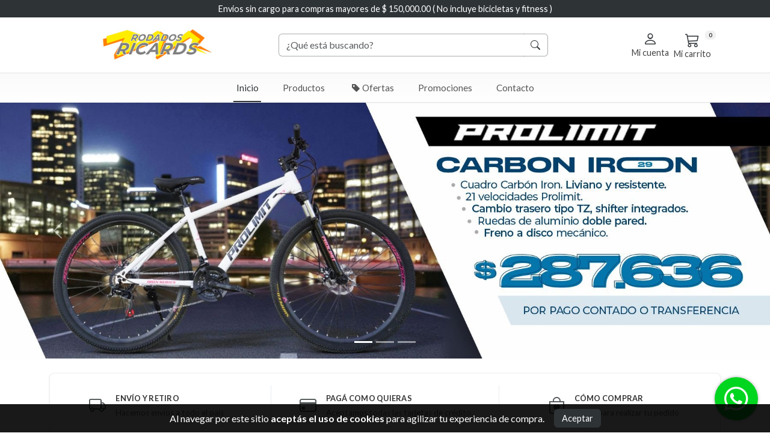

--- FILE ---
content_type: text/html; charset=UTF-8
request_url: https://rodadosricards.com.ar/
body_size: 13163
content:

<!DOCTYPE html>
<html lang="es">

<head>
    <meta http-equiv="Content-Type" content="text/html; charset=UTF-8" />
    <meta name="viewport" content="width=device-width, initial-scale=1">
    
    <link href="https://cdn.jsdelivr.net/npm/bootstrap@5.3.3/dist/css/bootstrap.min.css" rel="stylesheet" integrity="sha384-QWTKZyjpPEjISv5WaRU9OFeRpok6YctnYmDr5pNlyT2bRjXh0JMhjY6hW+ALEwIH" crossorigin="anonymous">    <link rel="stylesheet" href="https://cdn.jsdelivr.net/npm/bootstrap-icons@1.11.3/font/bootstrap-icons.min.css">    <link rel="stylesheet" href="https://cdnjs.cloudflare.com/ajax/libs/hover.css/2.3.1/css/hover-min.css" integrity="sha512-csw0Ma4oXCAgd/d4nTcpoEoz4nYvvnk21a8VA2h2dzhPAvjbUIK6V3si7/g/HehwdunqqW18RwCJKpD7rL67Xg==" crossorigin="anonymous" referrerpolicy="no-referrer" />    <link rel="stylesheet" href="https://cdn.jsdelivr.net/npm/swiper@9/swiper-bundle.min.css"/>    <link rel="stylesheet" href="https://cdnjs.cloudflare.com/ajax/libs/lightbox2/2.11.4/css/lightbox.min.css" integrity="sha512-ZKX+BvQihRJPA8CROKBhDNvoc2aDMOdAlcm7TUQY+35XYtrd3yh95QOOhsPDQY9QnKE0Wqag9y38OIgEvb88cA==" crossorigin="anonymous" referrerpolicy="no-referrer" />    <link href="https://tiendamernet.com.ar/resources/store/App.css" rel="stylesheet">
    <link href="https://tiendamernet.com.ar/resources/store/utils/Utils.css" rel="stylesheet">
    <link href="https://tiendamernet.com.ar/resources/store/layout/Layout.css" rel="stylesheet">
        <link href="https://tiendamernet.com.ar/resources/store/home/Home.Style.css" rel="stylesheet">
    
    <style>
        :root {
            --theme-color: #2e3336;
            --theme-color-rgb: 46, 51, 54;
            --theme-color-dark: #2e3336;
            --theme-color-dark-rgb: 46, 51, 54;
            --theme-color-light: #2e3336;
            --theme-color-light-rgb: 46, 51, 54;
        }
    </style>

    <title>Rodados RICARDS - Tienda Online</title>

    <link rel="icon" href="https://tiendamernet.com.ar/uploads/f5597dcb-ee5c-43b1-8d37-6816bbf3074b/branding/favicon.ico" />

    
    <!-- Meta Pixel Tracking -->
    <script src="https://tiendamernet.com.ar/resources/store/utils/MetaTracking.js"></script>

    <!-- JSON-LD Schema.org SEO -->
    <script type="application/ld+json">
    {
        "@context": "https://schema.org",
        "@type": "WebPage",
        "name": "Rodados RICARDS - Tienda Online",
        "description": ""
    }
    </script>

    </head>

<body>
    
    <div class="toast-container position-fixed top-0 end-0 p-3 mt-5 pt-5">
        <div class="toast align-items-center text-bg-primary border-0" id="toastAlert" role="alert" aria-live="assertive" aria-atomic="true">
            <div class="d-flex">
                <div class="toast-body"></div>
                <button type="button" class="btn-close btn-close-white me-2 m-auto" data-bs-dismiss="toast" aria-label="Close"></button>
            </div>
        </div>
    </div>

    <header class="container-fluid">
        <div class="top-bar text-bg-primary text-center fs-7 py-1">
            <div class="container text-bg-primary">Envios sin cargo para compras mayores de $ 150,000.00  ( No incluye bicicletas y fitness )</div>
        </div>

        <div class="container-xl p-3">
            <div class="row align-items-center">

                <div class="col-1 d-lg-none">
                    <button id="sidebar-toggler" class="navbar-toggler" type="button">
                        <i class="bi bi-list fs-2"></i>
                    </button>
                </div>

                <div class="col-6 col-lg-4 order-lg-1">
                    <a href="https://rodadosricards.com.ar" title="Inicio"><img class="logo" src="https://tiendamernet.com.ar/uploads/f5597dcb-ee5c-43b1-8d37-6816bbf3074b/branding/logo.png" class="img-fluid" alt="Rodados RICARDS" /></a>
                </div>

                <div class="col-5 col-lg-3 order-lg-3 d-flex gap-4 align-items-center justify-content-end pe-4">

                    <div class="dropdown d-none d-lg-block">
                                <a class="header-icon-link text-center" role="button" data-bs-toggle="dropdown" aria-expanded="false">
                                    <i class="bi bi-person fs-4 d-block"></i>
                                    <span class="fs-7">Mi cuenta</span>
                                </a>

                                <ul class="dropdown-menu dropdown-menu-end">
                                    <li><a class="dropdown-item" href="https://rodadosricards.com.ar/login">Iniciar sesión</a></li>
                                    <li><a class="dropdown-item" href="https://rodadosricards.com.ar/crear-cuenta">Crear cuenta</a></li>
                                </ul>
                            </div><a id="btnMobileSearch" class="d-lg-none fs-5" title="Busca productos"><i class="bi bi-search"></i></a><a id="cartHeaderIcon" class="carrito header-icon-link text-center" href="https://rodadosricards.com.ar/carrito-compra" title="Mi carrito">
                                <i class="bi-cart3 fs-4 d-block"></i>
                                <span class="fs-7">Mi carrito</span>
                                <span class="badge productos_total">0</span>
                            </a>                </div>

                <div class="col-12 mt-3 d-none d-lg-block mt-lg-0 col-lg-5 order-lg-2" id="divSearch">
                    <div class="live-search-wrapper w-100">
                        <form class="input-group buscador" action="https://rodadosricards.com.ar/productos" method="GET">
                            <input type="text" class="form-control" id="searchInput1" name="q" placeholder="¿Qué está buscando?" spellcheck="false" autocomplete="off" aria-autocomplete="none">
                            <button class="btn btn-outline-primary" type="submit"><i class="bi-search"></i></button>
                        </form>

                        <div id="liveSearchResults1" class="live-search-results list-group position-absolute mt-1" style="z-index:99;"></div>
                    </div> 
                </div>
            </div>
        </div>
    </header>

    <div class="scroll-header container-fluid py-2">
        <div class="container pt-1 pb-1">
            <div class="row align-items-center">
                <div class="col-7 col-lg-4 order-lg-1">
                    <a href="https://rodadosricards.com.ar" title="Inicio"><img class="logo" src="https://tiendamernet.com.ar/uploads/f5597dcb-ee5c-43b1-8d37-6816bbf3074b/branding/logo-scroll-header.png" alt="Nombre-Empresa" /></a>
                </div>
                <div class="col-12 col-lg-5 mt-0 order-3 order-lg-2">
                    <div class="live-search-wrapper w-100">
                        <form class="input-group buscador" action="https://rodadosricards.com.ar/productos" method="GET">
                            <input type="text" class="form-control" id="searchInput2" name="q" placeholder="¿Qué está buscando?" spellcheck="false" autocomplete="off" aria-autocomplete="none">
                            <button class="btn btn-outline-secondary" type="submit"><i class="bi-search"></i></button>
                        </form>
                        
                        <div id="liveSearchResults2" class="live-search-results list-group position-absolute mt-1" style="z-index:100;"></div>
                    </div>
                </div>
                <div class="col-4 col-lg-3 order-lg-3 d-flex gap-4 align-items-center justify-content-end pe-4">
                    <div class="dropdown d-none d-lg-block">
                                <a class="header-icon-link text-center" role="button" data-bs-toggle="dropdown" aria-expanded="false">
                                    <i class="bi bi-person fs-4 d-block"></i>
                                    <span class="fs-7">Mi cuenta</span>
                                </a>

                                <ul class="dropdown-menu dropdown-menu-end">
                                    <li><a class="dropdown-item" href="https://rodadosricards.com.ar/login">Iniciar sesión</a></li>
                                    <li><a class="dropdown-item" href="https://rodadosricards.com.ar/crear-cuenta">Crear cuenta</a></li>
                                </ul>
                            </div><a id="btnMobileSearch" class="d-lg-none fs-5" title="Busca productos"><i class="bi bi-search"></i></a><a id="cartScrollHeaderIcon" class="carrito header-icon-link text-center" href="https://rodadosricards.com.ar/carrito-compra" title="Mi carrito">
                                <i class="bi-cart3 fs-4 d-block"></i>
                                <span class="fs-7">Mi carrito</span>
                                <span class="badge productos_total">0</span>
                            </a>                </div>
            </div>
        </div>
    </div>

<nav class="navbar d-none d-lg-block" role="navigation">
  <ul>
    <li class="active"><a href="https://rodadosricards.com.ar">Inicio</a></li>
    <li ><a href="https://rodadosricards.com.ar/productos">Productos</a>
      <ul class="dropdown">
        <li><a href="https://rodadosricards.com.ar/productos/accesorios">Accesorios<i class="bi bi-chevron-right float-end"></i></a><ul class="dropdown"><li><a href="https://rodadosricards.com.ar/productos/accesorios/acoples-apoyabrazos">Acoples / Apoyabrazos</a></li><li><a href="https://rodadosricards.com.ar/productos/accesorios/bolsos-portacelulares">Bolsos / Portacelulares</a></li><li><a href="https://rodadosricards.com.ar/productos/accesorios/caramanolas-y-porta-caramanolas">Caramañolas y Porta Caramañolas</a></li><li><a href="https://rodadosricards.com.ar/productos/accesorios/cerrojos-y-lingas">Cerrojos y  lingas</a></li><li><a href="https://rodadosricards.com.ar/productos/accesorios/ciclocomputador-gps">Ciclocomputador / GPS</a></li><li><a href="https://rodadosricards.com.ar/productos/accesorios/cobertores">Cobertores</a></li><li><a href="https://rodadosricards.com.ar/productos/accesorios/espejos-retrovisores">Espejos retrovisores</a></li><li><a href="https://rodadosricards.com.ar/productos/accesorios/guardabarros">Guardabarros</a></li><li><a href="https://rodadosricards.com.ar/productos/accesorios/infladores">Infladores</a></li><li><a href="https://rodadosricards.com.ar/productos/accesorios/luces-y-destelladores">Luces y destelladores</a></li><li><a href="https://rodadosricards.com.ar/productos/accesorios/porta-paquetes-y-canastos">Porta paquetes y canastos</a></li><li><a href="https://rodadosricards.com.ar/productos/accesorios/ruedas-laterales-estabilizadoras">Ruedas laterales estabilizadoras</a></li><li><a href="https://rodadosricards.com.ar/productos/accesorios/sillitas-porta-ninos">Sillitas porta niños</a></li><li><a href="https://rodadosricards.com.ar/productos/accesorios/soportes-y-porta-bicicletas">Soportes y porta bicicletas</a></li><li><a href="https://rodadosricards.com.ar/productos/accesorios/timbres">Timbres</a></li></ul></li><li><a href="https://rodadosricards.com.ar/productos/bicicletas">Bicicletas<i class="bi bi-chevron-right float-end"></i></a><ul class="dropdown"><li><a href="https://rodadosricards.com.ar/productos/bicicletas/dirt-bmx">Dirt-BMX</a></li><li><a href="https://rodadosricards.com.ar/productos/bicicletas/electricas">Eléctricas</a></li><li><a href="https://rodadosricards.com.ar/productos/bicicletas/gravel">Gravel</a></li><li><a href="https://rodadosricards.com.ar/productos/bicicletas/infantiles">Infantiles</a></li><li><a href="https://rodadosricards.com.ar/productos/bicicletas/juveniles">Juveniles</a></li><li><a href="https://rodadosricards.com.ar/productos/bicicletas/mtb">MTB</a></li><li><a href="https://rodadosricards.com.ar/productos/bicicletas/plegables">Plegables</a></li><li><a href="https://rodadosricards.com.ar/productos/bicicletas/road">Road</a></li><li><a href="https://rodadosricards.com.ar/productos/bicicletas/urbanashibridas">Urbanas/Híbridas</a></li></ul></li><li><a href="https://rodadosricards.com.ar/productos/componentes">Componentes<i class="bi bi-chevron-right float-end"></i></a><ul class="dropdown"><li><a href="https://rodadosricards.com.ar/productos/componentes/asientos">Asientos</a></li><li><a href="https://rodadosricards.com.ar/productos/componentes/cadenas">Cadenas</a></li><li><a href="https://rodadosricards.com.ar/productos/componentes/cambio-y-descarriladores-de-marcha">Cambio y descarriladores de marcha</a></li><li><a href="https://rodadosricards.com.ar/productos/componentes/cobertores">Cobertores</a></li><li><a href="https://rodadosricards.com.ar/productos/componentes/cubiertas-y-camaras">Cubiertas y cámaras</a></li><li><a href="https://rodadosricards.com.ar/productos/componentes/formas-de-manubrios-stem">Formas de manubrios - Stem</a></li><li><a href="https://rodadosricards.com.ar/productos/componentes/frenos">Frenos</a></li><li><a href="https://rodadosricards.com.ar/productos/componentes/horquillas">Horquillas</a></li><li><a href="https://rodadosricards.com.ar/productos/componentes/llantas-y-ruedas">Llantas y ruedas</a></li><li><a href="https://rodadosricards.com.ar/productos/componentes/mazas">Mazas</a></li><li><a href="https://rodadosricards.com.ar/productos/componentes/movimientos-de-direccion-y-centro">Movimientos de dirección y centro</a></li><li><a href="https://rodadosricards.com.ar/productos/componentes/pedales">Pedales</a></li><li><a href="https://rodadosricards.com.ar/productos/componentes/pedales-con-trabas">Pedales con trabas</a></li><li><a href="https://rodadosricards.com.ar/productos/componentes/pequenas-piezas">Pequeñas piezas</a></li><li><a href="https://rodadosricards.com.ar/productos/componentes/pie-soporte">Pié soporte</a></li><li><a href="https://rodadosricards.com.ar/productos/componentes/pinones">Piñones</a></li><li><a href="https://rodadosricards.com.ar/productos/componentes/plato-palanca">Plato palanca</a></li><li><a href="https://rodadosricards.com.ar/productos/componentes/porta-sillas">Porta sillas</a></li><li><a href="https://rodadosricards.com.ar/productos/componentes/punos-grips">Puños (grips)</a></li><li><a href="https://rodadosricards.com.ar/productos/componentes/shifter-y-manijas-integradas-de-cambios">Shifter y manijas integradas de cambios</a></li><li><a href="https://rodadosricards.com.ar/productos/componentes/transmisiones">Transmisiones</a></li><li><a href="https://rodadosricards.com.ar/productos/componentes/valvulas-y-accesorios">Válvulas y accesorios</a></li></ul></li><li><a href="https://rodadosricards.com.ar/productos/fitness">Fitness<i class="bi bi-chevron-right float-end"></i></a><ul class="dropdown"><li><a href="https://rodadosricards.com.ar/productos/fitness/bicicletas">Bicicletas</a></li><li><a href="https://rodadosricards.com.ar/productos/fitness/cintas-motorizadas">Cintas Motorizadas</a></li><li><a href="https://rodadosricards.com.ar/productos/fitness/entrenadores">Entrenadores</a></li><li><a href="https://rodadosricards.com.ar/productos/fitness/recumbent">Recumbent</a></li></ul></li><li><a href="https://rodadosricards.com.ar/productos/gif-card">Gif Card</a></li><li><a href="https://rodadosricards.com.ar/productos/herramientas-lubricantes">Herramientas-Lubricantes</a></li><li><a href="https://rodadosricards.com.ar/productos/indumentaria-equipamiento">Indumentaria / Equipamiento<i class="bi bi-chevron-right float-end"></i></a><ul class="dropdown"><li><a href="https://rodadosricards.com.ar/productos/indumentaria-equipamiento/accesorios">Accesorios</a></li><li><a href="https://rodadosricards.com.ar/productos/indumentaria-equipamiento/anteojos-gafas">Anteojos / gafas</a></li><li><a href="https://rodadosricards.com.ar/productos/indumentaria-equipamiento/buzos-hoodie-jogger">Buzos (hoodie-jogger)</a></li><li><a href="https://rodadosricards.com.ar/productos/indumentaria-equipamiento/calzas">Calzas</a></li><li><a href="https://rodadosricards.com.ar/productos/indumentaria-equipamiento/camperas-chalecos">Camperas / chalecos</a></li><li><a href="https://rodadosricards.com.ar/productos/indumentaria-equipamiento/cascos">Cascos</a></li><li><a href="https://rodadosricards.com.ar/productos/indumentaria-equipamiento/cintos-">Cintos </a></li><li><a href="https://rodadosricards.com.ar/productos/indumentaria-equipamiento/cubre-piernas-mangas">Cubre piernas / mangas</a></li><li><a href="https://rodadosricards.com.ar/productos/indumentaria-equipamiento/guantes">Guantes</a></li><li><a href="https://rodadosricards.com.ar/productos/indumentaria-equipamiento/medias-zoquetes-pantorrilleras">Medias / zoquetes / pantorrilleras</a></li><li><a href="https://rodadosricards.com.ar/productos/indumentaria-equipamiento/mochilas-alforjas">Mochilas / alforjas</a></li><li><a href="https://rodadosricards.com.ar/productos/indumentaria-equipamiento/protecciones">Protecciones</a></li><li><a href="https://rodadosricards.com.ar/productos/indumentaria-equipamiento/relojes">Relojes</a></li><li><a href="https://rodadosricards.com.ar/productos/indumentaria-equipamiento/remeras">Remeras</a></li><li><a href="https://rodadosricards.com.ar/productos/indumentaria-equipamiento/zapatillas">Zapatillas</a></li></ul></li><li><a href="https://rodadosricards.com.ar/productos/juegos-y-estimulos">Juegos y estímulos<i class="bi bi-chevron-right float-end"></i></a><ul class="dropdown"><li><a href="https://rodadosricards.com.ar/productos/juegos-y-estimulos/camicletas">Camicletas</a></li><li><a href="https://rodadosricards.com.ar/productos/juegos-y-estimulos/cuatriciclos-karting">Cuatriciclos -  karting</a></li><li><a href="https://rodadosricards.com.ar/productos/juegos-y-estimulos/protecciones">Protecciones</a></li><li><a href="https://rodadosricards.com.ar/productos/juegos-y-estimulos/rollers-kid-patines">Rollers kid - Patines</a></li><li><a href="https://rodadosricards.com.ar/productos/juegos-y-estimulos/scooter-skate">Scooter - Skate</a></li><li><a href="https://rodadosricards.com.ar/productos/juegos-y-estimulos/triciclos">Triciclos</a></li></ul></li><li><a href="https://rodadosricards.com.ar/productos/mantenimiento">Mantenimiento</a></li><li><a href="https://rodadosricards.com.ar/productos/movilidad-urbana">Movilidad urbana<i class="bi bi-chevron-right float-end"></i></a><ul class="dropdown"><li><a href="https://rodadosricards.com.ar/productos/movilidad-urbana/e-scooter">E-Scooter</a></li><li><a href="https://rodadosricards.com.ar/productos/movilidad-urbana/rollers">Rollers</a></li></ul></li><li><a href="https://rodadosricards.com.ar/productos/natacion">Natación</a></li><li><a href="https://rodadosricards.com.ar/productos/neumaticos-para-motos-y-cuatriciclos">Neumáticos para motos y cuatriciclos</a></li><li><a href="https://rodadosricards.com.ar/productos/nutricion-deportiva">Nutrición deportiva</a></li><li><a href="https://rodadosricards.com.ar/productos/padel">Padel</a></li><li><a href="https://rodadosricards.com.ar/productos/profile-design">Profile Design</a></li><li><a href="https://rodadosricards.com.ar/productos/sellador-tubelizador">Sellador- tubelizador</a></li>      </ul>
    </li>

    <li ><a href="https://rodadosricards.com.ar/ofertas"><i class="bi bi-tag-fill ms-1"></i> Ofertas</a></li><li class=""><a href="https://rodadosricards.com.ar/promociones-">Promociones </a></li>
    <li ><a href="https://rodadosricards.com.ar/contacto">Contacto</a></li>
  </ul>
</nav>
<section class="sidebar-container" id="mobile_sidebar_container">
    <nav class="sidebar" id="mobile_sidebar">
        <div class="d-flex align-items-center justify-content-between">
            <span class="fs-6 fw-bold ps-4 pe-4 pt-1 pb-1">Menú</span>
            <span id="close_sidebar" class="fs-3 fw-bold ps-4 pe-3 pt-1 pb-1"><i class="bi bi-x"></i></span>
        </div>

        <ul>
            <li class="sidebar-item  fs-6 ps-4 pe-4 pt-3 pb-3"><a href="https://rodadosricards.com.ar">Inicio</a></li>
            <li class="sidebar-item drop-nav fs-6">
                <a class="p-3 ps-4 pe-4">Productos <i class="bi bi-chevron-down"></i> </a>

                <ul class="drop-content d-none">
                    <li class="sidebar-item">
                        <a class="p-3 ps-4 pe-4 fw-bold fs-7" href="https://rodadosricards.com.ar/productos" title="Ver todos los productos">Ver todos los productos</a>
                    </li>

                    <li class="sidebar-item drop-nav"><a class="p-3 ps-4 pe-4">Accesorios<i class="bi bi-chevron-down"></i></a><ul class="drop-content d-none"><a class="p-3 ps-4 pe-4 fs-7 fw-bold" href="https://rodadosricards.com.ar/productos/accesorios" title="Ver todo en Accesorios">Ver todo en Accesorios</a><li class="sidebar-item">
                    <a class="p-3 ps-4 pe-4" href="https://rodadosricards.com.ar/productos/accesorios/acoples-apoyabrazos">Acoples / Apoyabrazos</a>
                </li><li class="sidebar-item">
                    <a class="p-3 ps-4 pe-4" href="https://rodadosricards.com.ar/productos/accesorios/bolsos-portacelulares">Bolsos / Portacelulares</a>
                </li><li class="sidebar-item">
                    <a class="p-3 ps-4 pe-4" href="https://rodadosricards.com.ar/productos/accesorios/caramanolas-y-porta-caramanolas">Caramañolas y Porta Caramañolas</a>
                </li><li class="sidebar-item">
                    <a class="p-3 ps-4 pe-4" href="https://rodadosricards.com.ar/productos/accesorios/cerrojos-y-lingas">Cerrojos y  lingas</a>
                </li><li class="sidebar-item">
                    <a class="p-3 ps-4 pe-4" href="https://rodadosricards.com.ar/productos/accesorios/ciclocomputador-gps">Ciclocomputador / GPS</a>
                </li><li class="sidebar-item">
                    <a class="p-3 ps-4 pe-4" href="https://rodadosricards.com.ar/productos/accesorios/cobertores">Cobertores</a>
                </li><li class="sidebar-item">
                    <a class="p-3 ps-4 pe-4" href="https://rodadosricards.com.ar/productos/accesorios/espejos-retrovisores">Espejos retrovisores</a>
                </li><li class="sidebar-item">
                    <a class="p-3 ps-4 pe-4" href="https://rodadosricards.com.ar/productos/accesorios/guardabarros">Guardabarros</a>
                </li><li class="sidebar-item">
                    <a class="p-3 ps-4 pe-4" href="https://rodadosricards.com.ar/productos/accesorios/infladores">Infladores</a>
                </li><li class="sidebar-item">
                    <a class="p-3 ps-4 pe-4" href="https://rodadosricards.com.ar/productos/accesorios/luces-y-destelladores">Luces y destelladores</a>
                </li><li class="sidebar-item">
                    <a class="p-3 ps-4 pe-4" href="https://rodadosricards.com.ar/productos/accesorios/porta-paquetes-y-canastos">Porta paquetes y canastos</a>
                </li><li class="sidebar-item">
                    <a class="p-3 ps-4 pe-4" href="https://rodadosricards.com.ar/productos/accesorios/ruedas-laterales-estabilizadoras">Ruedas laterales estabilizadoras</a>
                </li><li class="sidebar-item">
                    <a class="p-3 ps-4 pe-4" href="https://rodadosricards.com.ar/productos/accesorios/sillitas-porta-ninos">Sillitas porta niños</a>
                </li><li class="sidebar-item">
                    <a class="p-3 ps-4 pe-4" href="https://rodadosricards.com.ar/productos/accesorios/soportes-y-porta-bicicletas">Soportes y porta bicicletas</a>
                </li><li class="sidebar-item">
                    <a class="p-3 ps-4 pe-4" href="https://rodadosricards.com.ar/productos/accesorios/timbres">Timbres</a>
                </li></ul></li><li class="sidebar-item drop-nav"><a class="p-3 ps-4 pe-4">Bicicletas<i class="bi bi-chevron-down"></i></a><ul class="drop-content d-none"><a class="p-3 ps-4 pe-4 fs-7 fw-bold" href="https://rodadosricards.com.ar/productos/bicicletas" title="Ver todo en Bicicletas">Ver todo en Bicicletas</a><li class="sidebar-item">
                    <a class="p-3 ps-4 pe-4" href="https://rodadosricards.com.ar/productos/bicicletas/dirt-bmx">Dirt-BMX</a>
                </li><li class="sidebar-item">
                    <a class="p-3 ps-4 pe-4" href="https://rodadosricards.com.ar/productos/bicicletas/electricas">Eléctricas</a>
                </li><li class="sidebar-item">
                    <a class="p-3 ps-4 pe-4" href="https://rodadosricards.com.ar/productos/bicicletas/gravel">Gravel</a>
                </li><li class="sidebar-item">
                    <a class="p-3 ps-4 pe-4" href="https://rodadosricards.com.ar/productos/bicicletas/infantiles">Infantiles</a>
                </li><li class="sidebar-item">
                    <a class="p-3 ps-4 pe-4" href="https://rodadosricards.com.ar/productos/bicicletas/juveniles">Juveniles</a>
                </li><li class="sidebar-item">
                    <a class="p-3 ps-4 pe-4" href="https://rodadosricards.com.ar/productos/bicicletas/mtb">MTB</a>
                </li><li class="sidebar-item">
                    <a class="p-3 ps-4 pe-4" href="https://rodadosricards.com.ar/productos/bicicletas/plegables">Plegables</a>
                </li><li class="sidebar-item">
                    <a class="p-3 ps-4 pe-4" href="https://rodadosricards.com.ar/productos/bicicletas/road">Road</a>
                </li><li class="sidebar-item">
                    <a class="p-3 ps-4 pe-4" href="https://rodadosricards.com.ar/productos/bicicletas/urbanashibridas">Urbanas/Híbridas</a>
                </li></ul></li><li class="sidebar-item drop-nav"><a class="p-3 ps-4 pe-4">Componentes<i class="bi bi-chevron-down"></i></a><ul class="drop-content d-none"><a class="p-3 ps-4 pe-4 fs-7 fw-bold" href="https://rodadosricards.com.ar/productos/componentes" title="Ver todo en Componentes">Ver todo en Componentes</a><li class="sidebar-item">
                    <a class="p-3 ps-4 pe-4" href="https://rodadosricards.com.ar/productos/componentes/asientos">Asientos</a>
                </li><li class="sidebar-item">
                    <a class="p-3 ps-4 pe-4" href="https://rodadosricards.com.ar/productos/componentes/cadenas">Cadenas</a>
                </li><li class="sidebar-item">
                    <a class="p-3 ps-4 pe-4" href="https://rodadosricards.com.ar/productos/componentes/cambio-y-descarriladores-de-marcha">Cambio y descarriladores de marcha</a>
                </li><li class="sidebar-item">
                    <a class="p-3 ps-4 pe-4" href="https://rodadosricards.com.ar/productos/componentes/cobertores">Cobertores</a>
                </li><li class="sidebar-item">
                    <a class="p-3 ps-4 pe-4" href="https://rodadosricards.com.ar/productos/componentes/cubiertas-y-camaras">Cubiertas y cámaras</a>
                </li><li class="sidebar-item">
                    <a class="p-3 ps-4 pe-4" href="https://rodadosricards.com.ar/productos/componentes/formas-de-manubrios-stem">Formas de manubrios - Stem</a>
                </li><li class="sidebar-item">
                    <a class="p-3 ps-4 pe-4" href="https://rodadosricards.com.ar/productos/componentes/frenos">Frenos</a>
                </li><li class="sidebar-item">
                    <a class="p-3 ps-4 pe-4" href="https://rodadosricards.com.ar/productos/componentes/horquillas">Horquillas</a>
                </li><li class="sidebar-item">
                    <a class="p-3 ps-4 pe-4" href="https://rodadosricards.com.ar/productos/componentes/llantas-y-ruedas">Llantas y ruedas</a>
                </li><li class="sidebar-item">
                    <a class="p-3 ps-4 pe-4" href="https://rodadosricards.com.ar/productos/componentes/mazas">Mazas</a>
                </li><li class="sidebar-item">
                    <a class="p-3 ps-4 pe-4" href="https://rodadosricards.com.ar/productos/componentes/movimientos-de-direccion-y-centro">Movimientos de dirección y centro</a>
                </li><li class="sidebar-item">
                    <a class="p-3 ps-4 pe-4" href="https://rodadosricards.com.ar/productos/componentes/pedales">Pedales</a>
                </li><li class="sidebar-item">
                    <a class="p-3 ps-4 pe-4" href="https://rodadosricards.com.ar/productos/componentes/pedales-con-trabas">Pedales con trabas</a>
                </li><li class="sidebar-item">
                    <a class="p-3 ps-4 pe-4" href="https://rodadosricards.com.ar/productos/componentes/pequenas-piezas">Pequeñas piezas</a>
                </li><li class="sidebar-item">
                    <a class="p-3 ps-4 pe-4" href="https://rodadosricards.com.ar/productos/componentes/pie-soporte">Pié soporte</a>
                </li><li class="sidebar-item">
                    <a class="p-3 ps-4 pe-4" href="https://rodadosricards.com.ar/productos/componentes/pinones">Piñones</a>
                </li><li class="sidebar-item">
                    <a class="p-3 ps-4 pe-4" href="https://rodadosricards.com.ar/productos/componentes/plato-palanca">Plato palanca</a>
                </li><li class="sidebar-item">
                    <a class="p-3 ps-4 pe-4" href="https://rodadosricards.com.ar/productos/componentes/porta-sillas">Porta sillas</a>
                </li><li class="sidebar-item">
                    <a class="p-3 ps-4 pe-4" href="https://rodadosricards.com.ar/productos/componentes/punos-grips">Puños (grips)</a>
                </li><li class="sidebar-item">
                    <a class="p-3 ps-4 pe-4" href="https://rodadosricards.com.ar/productos/componentes/shifter-y-manijas-integradas-de-cambios">Shifter y manijas integradas de cambios</a>
                </li><li class="sidebar-item">
                    <a class="p-3 ps-4 pe-4" href="https://rodadosricards.com.ar/productos/componentes/transmisiones">Transmisiones</a>
                </li><li class="sidebar-item">
                    <a class="p-3 ps-4 pe-4" href="https://rodadosricards.com.ar/productos/componentes/valvulas-y-accesorios">Válvulas y accesorios</a>
                </li></ul></li><li class="sidebar-item drop-nav"><a class="p-3 ps-4 pe-4">Fitness<i class="bi bi-chevron-down"></i></a><ul class="drop-content d-none"><a class="p-3 ps-4 pe-4 fs-7 fw-bold" href="https://rodadosricards.com.ar/productos/fitness" title="Ver todo en Fitness">Ver todo en Fitness</a><li class="sidebar-item">
                    <a class="p-3 ps-4 pe-4" href="https://rodadosricards.com.ar/productos/fitness/bicicletas">Bicicletas</a>
                </li><li class="sidebar-item">
                    <a class="p-3 ps-4 pe-4" href="https://rodadosricards.com.ar/productos/fitness/cintas-motorizadas">Cintas Motorizadas</a>
                </li><li class="sidebar-item">
                    <a class="p-3 ps-4 pe-4" href="https://rodadosricards.com.ar/productos/fitness/entrenadores">Entrenadores</a>
                </li><li class="sidebar-item">
                    <a class="p-3 ps-4 pe-4" href="https://rodadosricards.com.ar/productos/fitness/recumbent">Recumbent</a>
                </li></ul></li><li class="sidebar-item">
                    <a class="p-3 ps-4 pe-4" href="https://rodadosricards.com.ar/productos/gif-card">Gif Card</a>
                </li><li class="sidebar-item">
                    <a class="p-3 ps-4 pe-4" href="https://rodadosricards.com.ar/productos/herramientas-lubricantes">Herramientas-Lubricantes</a>
                </li><li class="sidebar-item drop-nav"><a class="p-3 ps-4 pe-4">Indumentaria / Equipamiento<i class="bi bi-chevron-down"></i></a><ul class="drop-content d-none"><a class="p-3 ps-4 pe-4 fs-7 fw-bold" href="https://rodadosricards.com.ar/productos/indumentaria-equipamiento" title="Ver todo en Indumentaria / Equipamiento">Ver todo en Indumentaria / Equipamiento</a><li class="sidebar-item">
                    <a class="p-3 ps-4 pe-4" href="https://rodadosricards.com.ar/productos/indumentaria-equipamiento/accesorios">Accesorios</a>
                </li><li class="sidebar-item">
                    <a class="p-3 ps-4 pe-4" href="https://rodadosricards.com.ar/productos/indumentaria-equipamiento/anteojos-gafas">Anteojos / gafas</a>
                </li><li class="sidebar-item">
                    <a class="p-3 ps-4 pe-4" href="https://rodadosricards.com.ar/productos/indumentaria-equipamiento/buzos-hoodie-jogger">Buzos (hoodie-jogger)</a>
                </li><li class="sidebar-item">
                    <a class="p-3 ps-4 pe-4" href="https://rodadosricards.com.ar/productos/indumentaria-equipamiento/calzas">Calzas</a>
                </li><li class="sidebar-item">
                    <a class="p-3 ps-4 pe-4" href="https://rodadosricards.com.ar/productos/indumentaria-equipamiento/camperas-chalecos">Camperas / chalecos</a>
                </li><li class="sidebar-item">
                    <a class="p-3 ps-4 pe-4" href="https://rodadosricards.com.ar/productos/indumentaria-equipamiento/cascos">Cascos</a>
                </li><li class="sidebar-item">
                    <a class="p-3 ps-4 pe-4" href="https://rodadosricards.com.ar/productos/indumentaria-equipamiento/cintos-">Cintos </a>
                </li><li class="sidebar-item">
                    <a class="p-3 ps-4 pe-4" href="https://rodadosricards.com.ar/productos/indumentaria-equipamiento/cubre-piernas-mangas">Cubre piernas / mangas</a>
                </li><li class="sidebar-item">
                    <a class="p-3 ps-4 pe-4" href="https://rodadosricards.com.ar/productos/indumentaria-equipamiento/guantes">Guantes</a>
                </li><li class="sidebar-item">
                    <a class="p-3 ps-4 pe-4" href="https://rodadosricards.com.ar/productos/indumentaria-equipamiento/medias-zoquetes-pantorrilleras">Medias / zoquetes / pantorrilleras</a>
                </li><li class="sidebar-item">
                    <a class="p-3 ps-4 pe-4" href="https://rodadosricards.com.ar/productos/indumentaria-equipamiento/mochilas-alforjas">Mochilas / alforjas</a>
                </li><li class="sidebar-item">
                    <a class="p-3 ps-4 pe-4" href="https://rodadosricards.com.ar/productos/indumentaria-equipamiento/protecciones">Protecciones</a>
                </li><li class="sidebar-item">
                    <a class="p-3 ps-4 pe-4" href="https://rodadosricards.com.ar/productos/indumentaria-equipamiento/relojes">Relojes</a>
                </li><li class="sidebar-item">
                    <a class="p-3 ps-4 pe-4" href="https://rodadosricards.com.ar/productos/indumentaria-equipamiento/remeras">Remeras</a>
                </li><li class="sidebar-item">
                    <a class="p-3 ps-4 pe-4" href="https://rodadosricards.com.ar/productos/indumentaria-equipamiento/zapatillas">Zapatillas</a>
                </li></ul></li><li class="sidebar-item drop-nav"><a class="p-3 ps-4 pe-4">Juegos y estímulos<i class="bi bi-chevron-down"></i></a><ul class="drop-content d-none"><a class="p-3 ps-4 pe-4 fs-7 fw-bold" href="https://rodadosricards.com.ar/productos/juegos-y-estimulos" title="Ver todo en Juegos y estímulos">Ver todo en Juegos y estímulos</a><li class="sidebar-item">
                    <a class="p-3 ps-4 pe-4" href="https://rodadosricards.com.ar/productos/juegos-y-estimulos/camicletas">Camicletas</a>
                </li><li class="sidebar-item">
                    <a class="p-3 ps-4 pe-4" href="https://rodadosricards.com.ar/productos/juegos-y-estimulos/cuatriciclos-karting">Cuatriciclos -  karting</a>
                </li><li class="sidebar-item">
                    <a class="p-3 ps-4 pe-4" href="https://rodadosricards.com.ar/productos/juegos-y-estimulos/protecciones">Protecciones</a>
                </li><li class="sidebar-item">
                    <a class="p-3 ps-4 pe-4" href="https://rodadosricards.com.ar/productos/juegos-y-estimulos/rollers-kid-patines">Rollers kid - Patines</a>
                </li><li class="sidebar-item">
                    <a class="p-3 ps-4 pe-4" href="https://rodadosricards.com.ar/productos/juegos-y-estimulos/scooter-skate">Scooter - Skate</a>
                </li><li class="sidebar-item">
                    <a class="p-3 ps-4 pe-4" href="https://rodadosricards.com.ar/productos/juegos-y-estimulos/triciclos">Triciclos</a>
                </li></ul></li><li class="sidebar-item">
                    <a class="p-3 ps-4 pe-4" href="https://rodadosricards.com.ar/productos/mantenimiento">Mantenimiento</a>
                </li><li class="sidebar-item drop-nav"><a class="p-3 ps-4 pe-4">Movilidad urbana<i class="bi bi-chevron-down"></i></a><ul class="drop-content d-none"><a class="p-3 ps-4 pe-4 fs-7 fw-bold" href="https://rodadosricards.com.ar/productos/movilidad-urbana" title="Ver todo en Movilidad urbana">Ver todo en Movilidad urbana</a><li class="sidebar-item">
                    <a class="p-3 ps-4 pe-4" href="https://rodadosricards.com.ar/productos/movilidad-urbana/e-scooter">E-Scooter</a>
                </li><li class="sidebar-item">
                    <a class="p-3 ps-4 pe-4" href="https://rodadosricards.com.ar/productos/movilidad-urbana/rollers">Rollers</a>
                </li></ul></li><li class="sidebar-item">
                    <a class="p-3 ps-4 pe-4" href="https://rodadosricards.com.ar/productos/natacion">Natación</a>
                </li><li class="sidebar-item">
                    <a class="p-3 ps-4 pe-4" href="https://rodadosricards.com.ar/productos/neumaticos-para-motos-y-cuatriciclos">Neumáticos para motos y cuatriciclos</a>
                </li><li class="sidebar-item">
                    <a class="p-3 ps-4 pe-4" href="https://rodadosricards.com.ar/productos/nutricion-deportiva">Nutrición deportiva</a>
                </li><li class="sidebar-item">
                    <a class="p-3 ps-4 pe-4" href="https://rodadosricards.com.ar/productos/padel">Padel</a>
                </li><li class="sidebar-item">
                    <a class="p-3 ps-4 pe-4" href="https://rodadosricards.com.ar/productos/profile-design">Profile Design</a>
                </li><li class="sidebar-item">
                    <a class="p-3 ps-4 pe-4" href="https://rodadosricards.com.ar/productos/sellador-tubelizador">Sellador- tubelizador</a>
                </li>                </ul>
            </li>

            <li class="sidebar-item  fs-6 ps-4 pe-4 pt-3 pb-3"><a href="https://rodadosricards.com.ar/ofertas"><i class="bi bi-tag-fill ms-1"></i> Ofertas</a></li><li class="sidebar-item  fs-6 ps-4 pe-4 pt-3 pb-3"><a href="https://rodadosricards.com.ar/promociones-">Promociones </a></li>
            <li class="sidebar-item  fs-6 ps-4 pe-4 pt-3 pb-3"><a href="https://rodadosricards.com.ar/contacto">Contacto</a></li>
        </ul>

        <div class="user d-flex align-items-center py-4 px-3 border-top bg-light position-fixed bottom-0">
            <div class="pe-3">
                <a href="https://rodadosricards.com.ar/mi-cuenta" title="Mi cuenta" class="fs-6 d-block-inline"><i class="bi bi-person-circle fs-2 text-primary"></i></a>
            </div>
            <div>
                <a href="https://rodadosricards.com.ar/login" title="Iniciar sesión" class="fs-7 d-block-inline me-1">Iniciar sesión</a> | 
                            <a href="https://rodadosricards.com.ar/crear-cuenta" title="Crear cuenta" class="fs-7 d-block-inline ms-1">Crear cuenta</a>            </div>
        </div>
    </nav>
</section><section id="slider" class="carousel slide" data-bs-ride="carousel">
    <ol class="carousel-indicators">
        <li class="active" data-bs-target="#slider" data-bs-slide-to="0"></li><li data-bs-target="#slider" data-bs-slide-to="1"></li><li data-bs-target="#slider" data-bs-slide-to="2"></li>    </ol>

    <div class="carousel-inner">

        <div class="carousel-item active"><img src="https://tiendamernet.com.ar/uploads/f5597dcb-ee5c-43b1-8d37-6816bbf3074b/banners/ba7d5702e83ae45bf3324dd500981f38.jpg" class="d-block w-100" alt="compra-rapido"></div><div class="carousel-item"><img src="https://tiendamernet.com.ar/uploads/f5597dcb-ee5c-43b1-8d37-6816bbf3074b/banners/6f8648466cad3948c12ffb3a24281054.jpg" class="d-block w-100" alt="compra-rapido"></div><div class="carousel-item"><img src="https://tiendamernet.com.ar/uploads/f5597dcb-ee5c-43b1-8d37-6816bbf3074b/banners/68234fdb5e43366614a457f.jpg" class="d-block w-100" alt="compra-rapido"></div>    </div>
    <a class="carousel-control-prev hvr-bg-25" href="#slider" role="button" data-bs-slide="prev">
        <span class="carousel-control-prev-icon" aria-hidden="true"></span>
        <span class="visually-hidden">Anterior</span>
    </a>
    <a class="carousel-control-next hvr-bg-25" href="#slider" role="button" data-bs-slide="next">
        <span class="carousel-control-next-icon" aria-hidden="true"></span>
        <span class="visually-hidden">Siguiente</span>
    </a>
</section>

<section class="guides container d-none d-xl-block pt-4">
    <div class="guides-card">
    <div class="row row-cols-3 justify-content-center">
        <div class="col-auto pe-4 pe-xxl-5">
            <a href="https://rodadosricards.com.ar/envios" title="Envíos">
                <div class="d-flex align-items-center">
                    <div>
                        <i class="bi bi-truck"></i>
                    </div>
                    <div class="ms-4">
                        <span class="fw-bold">ENVÍO Y RETIRO</span><br>
                        <span>Hacemos envíos a todo el país</span>
                    </div>
                </div></a>        </div>

        <div class="col-auto ps-4 pe-4 ps-xxl-5 pe-xxl-5">
            <div class="d-flex align-items-center">
                <div>
                    <i class="bi bi-credit-card"></i>
                </div>
                <div class="ms-4">
                    <span class="fw-bold">PAGÁ COMO QUIERAS</span><br>
                    <span>Aceptamos todas las tarjetas de crédito</span>
                </div>
            </div>
        </div>

        <div class="col-auto ps-4 ps-xxl-5">
            <a href="https://rodadosricards.com.ar/como-comprar" title="¿Cómo comprar?">
                <div class="d-flex align-items-center">
                    <div>
                        <i class="bi bi-bag-heart"></i>
                    </div>
                    <div class="ms-4">
                        <span class="fw-bold">CÓMO COMPRAR</span><br>
                        <span>Pasos para realizar tu pedido</span>
                    </div>
                </div></a>        </div>
    </div>
    </div>
</section>

<section class="categories container-fluid pt-5 mt-5 d-none d-lg-block">
    <!--<div class="swiper-button-prev"></div>
    <div class="swiper-button-next"></div>-->

    <div class="container">
        <div class="swiper">
            <div class="swiper-wrapper">
                <div class="swiper-slide">
                                <a href="https://rodadosricards.com.ar/productos/accesorios" title="Accesorios">
                                    <div class="image" style="background: url(https://tiendamernet.com.ar/uploads/f5597dcb-ee5c-43b1-8d37-6816bbf3074b/categorias/682352d558051df3e02c5fe.png)"></div>
                                    <p class="fs-6 mt-3">Accesorios</p>
                                </a>
                            </div><div class="swiper-slide">
                                <a href="https://rodadosricards.com.ar/productos/bicicletas" title="Bicicletas">
                                    <div class="image" style="background: url(https://tiendamernet.com.ar/uploads/f5597dcb-ee5c-43b1-8d37-6816bbf3074b/categorias/682352de293c58f107dd720.png)"></div>
                                    <p class="fs-6 mt-3">Bicicletas</p>
                                </a>
                            </div><div class="swiper-slide">
                                <a href="https://rodadosricards.com.ar/productos/componentes" title="Componentes">
                                    <div class="image" style="background: url(https://tiendamernet.com.ar/uploads/f5597dcb-ee5c-43b1-8d37-6816bbf3074b/categorias/682352e2dd7ac74a62fe58f.png)"></div>
                                    <p class="fs-6 mt-3">Componentes</p>
                                </a>
                            </div><div class="swiper-slide">
                                <a href="https://rodadosricards.com.ar/productos/fitness" title="Fitness">
                                    <div class="image" style="background: url(https://tiendamernet.com.ar/uploads/f5597dcb-ee5c-43b1-8d37-6816bbf3074b/categorias/682352e84ed2ed3878dcfa8.png)"></div>
                                    <p class="fs-6 mt-3">Fitness</p>
                                </a>
                            </div><div class="swiper-slide">
                                <a href="https://rodadosricards.com.ar/productos/gif-card" title="Gif Card">
                                    <div class="image" style="background: url(https://tiendamernet.com.ar/uploads/f5597dcb-ee5c-43b1-8d37-6816bbf3074b/categorias/6823534cdc6dafeb58f3276.png)"></div>
                                    <p class="fs-6 mt-3">Gif Card</p>
                                </a>
                            </div><div class="swiper-slide">
                                <a href="https://rodadosricards.com.ar/productos/herramientas-lubricantes" title="Herramientas-Lubricantes">
                                    <div class="image" style="background: url(https://tiendamernet.com.ar/uploads/f5597dcb-ee5c-43b1-8d37-6816bbf3074b/categorias/682352ed77e9fa1f68e91ba.png)"></div>
                                    <p class="fs-6 mt-3">Herramientas-Lubricantes</p>
                                </a>
                            </div><div class="swiper-slide">
                                <a href="https://rodadosricards.com.ar/productos/indumentaria-equipamiento" title="Indumentaria / Equipamiento">
                                    <div class="image" style="background: url(https://tiendamernet.com.ar/uploads/f5597dcb-ee5c-43b1-8d37-6816bbf3074b/categorias/682352f58b672046dbfad53.png)"></div>
                                    <p class="fs-6 mt-3">Indumentaria / Equipamiento</p>
                                </a>
                            </div><div class="swiper-slide">
                                <a href="https://rodadosricards.com.ar/productos/juegos-y-estimulos" title="Juegos y estímulos">
                                    <div class="image" style="background: url(https://tiendamernet.com.ar/uploads/f5597dcb-ee5c-43b1-8d37-6816bbf3074b/categorias/68235339558a539cfc53fe0.png)"></div>
                                    <p class="fs-6 mt-3">Juegos y estímulos</p>
                                </a>
                            </div><div class="swiper-slide">
                                <a href="https://rodadosricards.com.ar/productos/mantenimiento" title="Mantenimiento">
                                    <div class="image no-image"><span>M</span></div>
                                    <p class="fs-6 mt-3">Mantenimiento</p>
                                </a>
                            </div><div class="swiper-slide">
                                <a href="https://rodadosricards.com.ar/productos/movilidad-urbana" title="Movilidad urbana">
                                    <div class="image" style="background: url(https://tiendamernet.com.ar/uploads/f5597dcb-ee5c-43b1-8d37-6816bbf3074b/categorias/6823534303fbd64c270bd2f.png)"></div>
                                    <p class="fs-6 mt-3">Movilidad urbana</p>
                                </a>
                            </div><div class="swiper-slide">
                                <a href="https://rodadosricards.com.ar/productos/natacion" title="Natación">
                                    <div class="image" style="background: url(https://tiendamernet.com.ar/uploads/f5597dcb-ee5c-43b1-8d37-6816bbf3074b/categorias/6823535620967678252d58d.png)"></div>
                                    <p class="fs-6 mt-3">Natación</p>
                                </a>
                            </div><div class="swiper-slide">
                                <a href="https://rodadosricards.com.ar/productos/neumaticos-para-motos-y-cuatriciclos" title="Neumáticos para motos y cuatriciclos">
                                    <div class="image" style="background: url(https://tiendamernet.com.ar/uploads/f5597dcb-ee5c-43b1-8d37-6816bbf3074b/categorias/6823535193d1164b57422c7.png)"></div>
                                    <p class="fs-6 mt-3">Neumáticos para motos y cuatriciclos</p>
                                </a>
                            </div><div class="swiper-slide">
                                <a href="https://rodadosricards.com.ar/productos/nutricion-deportiva" title="Nutrición deportiva">
                                    <div class="image" style="background: url(https://tiendamernet.com.ar/uploads/f5597dcb-ee5c-43b1-8d37-6816bbf3074b/categorias/6823533e275ec45ff01dbb0.png)"></div>
                                    <p class="fs-6 mt-3">Nutrición deportiva</p>
                                </a>
                            </div><div class="swiper-slide">
                                <a href="https://rodadosricards.com.ar/productos/padel" title="Padel">
                                    <div class="image no-image"><span>P</span></div>
                                    <p class="fs-6 mt-3">Padel</p>
                                </a>
                            </div><div class="swiper-slide">
                                <a href="https://rodadosricards.com.ar/productos/profile-design" title="Profile Design">
                                    <div class="image" style="background: url(https://tiendamernet.com.ar/uploads/f5597dcb-ee5c-43b1-8d37-6816bbf3074b/categorias/682353480dbf8290ac3fe86.png)"></div>
                                    <p class="fs-6 mt-3">Profile Design</p>
                                </a>
                            </div><div class="swiper-slide">
                                <a href="https://rodadosricards.com.ar/productos/sellador-tubelizador" title="Sellador- tubelizador">
                                    <div class="image no-image"><span>S</span></div>
                                    <p class="fs-6 mt-3">Sellador- tubelizador</p>
                                </a>
                            </div>            </div>

            <div class="swiper-pagination"></div>
        </div>
    </div>
</section>

<section class="mobile_categories container-lg d-lg-none p-3 mt-4">
        <div class="swiper">
            <div class="swiper-wrapper">
                <div class="swiper-slide">
                                <a href="https://rodadosricards.com.ar/productos/accesorios" title="Accesorios">
                                    Accesorios
                                </a>
                            </div><div class="swiper-slide">
                                <a href="https://rodadosricards.com.ar/productos/bicicletas" title="Bicicletas">
                                    Bicicletas
                                </a>
                            </div><div class="swiper-slide">
                                <a href="https://rodadosricards.com.ar/productos/componentes" title="Componentes">
                                    Componentes
                                </a>
                            </div><div class="swiper-slide">
                                <a href="https://rodadosricards.com.ar/productos/fitness" title="Fitness">
                                    Fitness
                                </a>
                            </div><div class="swiper-slide">
                                <a href="https://rodadosricards.com.ar/productos/gif-card" title="Gif Card">
                                    Gif Card
                                </a>
                            </div><div class="swiper-slide">
                                <a href="https://rodadosricards.com.ar/productos/herramientas-lubricantes" title="Herramientas-Lubricantes">
                                    Herramientas-Lubricantes
                                </a>
                            </div><div class="swiper-slide">
                                <a href="https://rodadosricards.com.ar/productos/indumentaria-equipamiento" title="Indumentaria / Equipamiento">
                                    Indumentaria / Equipamiento
                                </a>
                            </div><div class="swiper-slide">
                                <a href="https://rodadosricards.com.ar/productos/juegos-y-estimulos" title="Juegos y estímulos">
                                    Juegos y estímulos
                                </a>
                            </div><div class="swiper-slide">
                                <a href="https://rodadosricards.com.ar/productos/mantenimiento" title="Mantenimiento">
                                    Mantenimiento
                                </a>
                            </div><div class="swiper-slide">
                                <a href="https://rodadosricards.com.ar/productos/movilidad-urbana" title="Movilidad urbana">
                                    Movilidad urbana
                                </a>
                            </div><div class="swiper-slide">
                                <a href="https://rodadosricards.com.ar/productos/natacion" title="Natación">
                                    Natación
                                </a>
                            </div><div class="swiper-slide">
                                <a href="https://rodadosricards.com.ar/productos/neumaticos-para-motos-y-cuatriciclos" title="Neumáticos para motos y cuatriciclos">
                                    Neumáticos para motos y cuatriciclos
                                </a>
                            </div><div class="swiper-slide">
                                <a href="https://rodadosricards.com.ar/productos/nutricion-deportiva" title="Nutrición deportiva">
                                    Nutrición deportiva
                                </a>
                            </div><div class="swiper-slide">
                                <a href="https://rodadosricards.com.ar/productos/padel" title="Padel">
                                    Padel
                                </a>
                            </div><div class="swiper-slide">
                                <a href="https://rodadosricards.com.ar/productos/profile-design" title="Profile Design">
                                    Profile Design
                                </a>
                            </div><div class="swiper-slide">
                                <a href="https://rodadosricards.com.ar/productos/sellador-tubelizador" title="Sellador- tubelizador">
                                    Sellador- tubelizador
                                </a>
                            </div>            </div>

            <div class="swiper-pagination"></div>
        </div>
</section>

<section class="products container-xl mt-0 mt-lg-5 p-3 pb-4">
    <div class="mb-5 title">
        <span class="fs-4">Novedades y destacados</span><a class="ms-3 fw-bold" href="https://rodadosricards.com.ar/productos" title="Ver todos">Ver todos</a>
    </div>

    <div class="row row-cols-1 row-cols-sm-2 row-cols-md-3 row-cols-lg-4 row-cols-xl-5 g-4">
        <div class="col">
                    <div class="card">
                        <span class="badge bg-success">NUEVO</span>
                        <a class="card-img-top" style="background: url(https://tiendamernet.com.ar/uploads/f5597dcb-ee5c-43b1-8d37-6816bbf3074b/productos/casco-polisport-kid-popstar-xs-46-53-cm_696676655c46e.png);" href="https://rodadosricards.com.ar/producto/casco-polisport-kid-popstar-xs-46-53-cm" title="Casco Polisport KID POPSTAR XS (46-53 cm)"></a>
                        <div class="card-body">
                            <p class="text-muted text-center fs-7 mb-1">Cod. 4080</p>
                            <p class="card-title fs-7 text-center"><a href="https://rodadosricards.com.ar/producto/casco-polisport-kid-popstar-xs-46-53-cm" title="Casco Polisport KID POPSTAR XS (46-53 cm)">Casco Polisport KID POPSTAR XS (46-53 cm)</a></p>

                            <p class="card-text text-center fs-5 fw-bold mb-2">$ 48.737,00</p>

                            <div class="d-flex align-items-center mt-2">
                                <button class="btn btn-primary flex-fill buy_now" data-product-id="41317" data-quantity="1" data-product-name="Casco Polisport KID POPSTAR XS (46-53 cm)" data-product-price="48737"  data-in-cart="">
                                    Comprar ahora
                                </button>
                                <button title="Agregar al carrito" class="btn btn-outline-primary ms-2 add_to_cart" data-product-id="41317" data-quantity="1" data-product-name="Casco Polisport KID POPSTAR XS (46-53 cm)" data-product-price="48737" >
                                    <?xml version="1.0" encoding="UTF-8"?>
<svg version="1.0" viewBox="0 0 512 512" xmlns="http://www.w3.org/2000/svg">
<g transform="translate(0 512) scale(.1 -.1)">
<path d="m3561 5110c-167-24-311-69-454-142-378-194-642-539-733-958-22-100-30-355-15-461 88-620 570-1102 1190-1190 106-15 361-7 461 15 265 58 492 179 685 367 207 201 334 431 397 717 32 145 32 407 0 551-64 285-182 502-381 702-260 260-571 394-936 404-82 2-179 0-214-5zm282-663c30-18 56-44 74-75 27-46 28-50 31-234l4-186 186-4c184-3 188-4 234-31 121-71 142-234 44-332-57-57-94-65-294-65h-170l-4-187c-3-179-4-190-28-233-67-119-225-147-327-57-65 57-73 88-73 295v182h-180c-141 0-189 3-218 16-79 33-132 110-132 194 0 88 38 152 115 193 36 20 58 22 228 25l187 4v171c0 95 5 189 11 211 13 47 85 121 131 135 55 17 130 8 181-22z"/>
<path d="m80 4668c-48-33-72-70-77-120-7-58 23-118 74-149 37-24 43-24 368-29 214-4 339-9 355-17 57-26 107-72 133-124 22-43 77-290 272-1220 135-642 245-1174 245-1183 0-14-14-16-92-16-164-1-256-36-359-139-152-152-187-357-93-549 66-136 205-239 354-262 42-6 639-10 1680-10h1616l44 23c66 33 93 78 88 148-5 65-32 109-82 133-31 15-180 16-1658 16-1066 0-1636 4-1660 10-49 14-104 76-113 129-8 50 24 123 68 155 28 21 34 21 1680 26 1629 5 1652 5 1686 25 64 38 70 54 142 397 38 178 71 336 75 351 6 27 2 26-93-38-344-231-773-338-1181-295-630 67-1175 449-1448 1015-126 262-184 515-184 801v94l-282 2-282 3-47 220c-51 239-72 297-142 392-81 109-187 178-325 214-67 17-112 19-402 19-323 0-327 0-360-22z"/>
<path d="m2165 631c-92-24-173-90-215-176-34-69-35-198-2-265 34-71 75-114 144-151 58-31 70-34 148-33 72 0 93 4 136 26 75 40 107 70 145 140 31 58 34 70 34 148s-3 90-34 148c-57 104-144 160-260 167-36 2-79 1-96-4z"/>
<path d="m3842 622c-66-24-118-65-159-126-43-63-56-116-51-201 8-116 71-211 176-262 48-24 69-28 137-28 105 1 167 27 234 101 114 125 114 303 0 428-85 94-221 129-337 88z"/>
</g>
</svg>
                                </button>
                            </div>
                        </div>
                    </div>
                </div><div class="col">
                    <div class="card">
                        <span class="badge bg-success">NUEVO</span>
                        <a class="card-img-top" style="background: url(https://tiendamernet.com.ar/uploads/f5597dcb-ee5c-43b1-8d37-6816bbf3074b/productos/casco-polisport-kid-jeans-52-56-cm_69667637e554d.png);" href="https://rodadosricards.com.ar/producto/casco-polisport-kid-jeans-52-56-cm" title="Casco Polisport KID JEANS (52-56 cm)"></a>
                        <div class="card-body">
                            <p class="text-muted text-center fs-7 mb-1">Cod. 4110</p>
                            <p class="card-title fs-7 text-center"><a href="https://rodadosricards.com.ar/producto/casco-polisport-kid-jeans-52-56-cm" title="Casco Polisport KID JEANS (52-56 cm)">Casco Polisport KID JEANS (52-56 cm)</a></p>

                            <p class="card-text text-center fs-5 fw-bold mb-2">$ 48.737,00</p>

                            <div class="d-flex align-items-center mt-2">
                                <button class="btn btn-primary flex-fill buy_now" data-product-id="41316" data-quantity="1" data-product-name="Casco Polisport KID JEANS (52-56 cm)" data-product-price="48737"  data-in-cart="">
                                    Comprar ahora
                                </button>
                                <button title="Agregar al carrito" class="btn btn-outline-primary ms-2 add_to_cart" data-product-id="41316" data-quantity="1" data-product-name="Casco Polisport KID JEANS (52-56 cm)" data-product-price="48737" >
                                    <?xml version="1.0" encoding="UTF-8"?>
<svg version="1.0" viewBox="0 0 512 512" xmlns="http://www.w3.org/2000/svg">
<g transform="translate(0 512) scale(.1 -.1)">
<path d="m3561 5110c-167-24-311-69-454-142-378-194-642-539-733-958-22-100-30-355-15-461 88-620 570-1102 1190-1190 106-15 361-7 461 15 265 58 492 179 685 367 207 201 334 431 397 717 32 145 32 407 0 551-64 285-182 502-381 702-260 260-571 394-936 404-82 2-179 0-214-5zm282-663c30-18 56-44 74-75 27-46 28-50 31-234l4-186 186-4c184-3 188-4 234-31 121-71 142-234 44-332-57-57-94-65-294-65h-170l-4-187c-3-179-4-190-28-233-67-119-225-147-327-57-65 57-73 88-73 295v182h-180c-141 0-189 3-218 16-79 33-132 110-132 194 0 88 38 152 115 193 36 20 58 22 228 25l187 4v171c0 95 5 189 11 211 13 47 85 121 131 135 55 17 130 8 181-22z"/>
<path d="m80 4668c-48-33-72-70-77-120-7-58 23-118 74-149 37-24 43-24 368-29 214-4 339-9 355-17 57-26 107-72 133-124 22-43 77-290 272-1220 135-642 245-1174 245-1183 0-14-14-16-92-16-164-1-256-36-359-139-152-152-187-357-93-549 66-136 205-239 354-262 42-6 639-10 1680-10h1616l44 23c66 33 93 78 88 148-5 65-32 109-82 133-31 15-180 16-1658 16-1066 0-1636 4-1660 10-49 14-104 76-113 129-8 50 24 123 68 155 28 21 34 21 1680 26 1629 5 1652 5 1686 25 64 38 70 54 142 397 38 178 71 336 75 351 6 27 2 26-93-38-344-231-773-338-1181-295-630 67-1175 449-1448 1015-126 262-184 515-184 801v94l-282 2-282 3-47 220c-51 239-72 297-142 392-81 109-187 178-325 214-67 17-112 19-402 19-323 0-327 0-360-22z"/>
<path d="m2165 631c-92-24-173-90-215-176-34-69-35-198-2-265 34-71 75-114 144-151 58-31 70-34 148-33 72 0 93 4 136 26 75 40 107 70 145 140 31 58 34 70 34 148s-3 90-34 148c-57 104-144 160-260 167-36 2-79 1-96-4z"/>
<path d="m3842 622c-66-24-118-65-159-126-43-63-56-116-51-201 8-116 71-211 176-262 48-24 69-28 137-28 105 1 167 27 234 101 114 125 114 303 0 428-85 94-221 129-337 88z"/>
</g>
</svg>
                                </button>
                            </div>
                        </div>
                    </div>
                </div><div class="col">
                    <div class="card">
                        <span class="badge bg-success">NUEVO</span>
                        <a class="card-img-top" style="background: url(https://tiendamernet.com.ar/uploads/f5597dcb-ee5c-43b1-8d37-6816bbf3074b/productos/caramaola-elite-fly-750-ml-negra_696673e26acf1.png);" href="https://rodadosricards.com.ar/producto/caramanola-elite-fly-750-ml-negra" title="Caramañola ELITE FLY (750 ml), negra"></a>
                        <div class="card-body">
                            <p class="text-muted text-center fs-7 mb-1">Cod. 487</p>
                            <p class="card-title fs-7 text-center"><a href="https://rodadosricards.com.ar/producto/caramanola-elite-fly-750-ml-negra" title="Caramañola ELITE FLY (750 ml), negra">Caramañola ELITE FLY (750 ml), negra</a></p>

                            <p class="card-text text-center fs-5 fw-bold mb-2">$ 20.900,00</p>

                            <div class="d-flex align-items-center mt-2">
                                <button class="btn btn-primary flex-fill buy_now" data-product-id="41315" data-quantity="1" data-product-name="Caramañola ELITE FLY (750 ml), negra" data-product-price="20900"  data-in-cart="">
                                    Comprar ahora
                                </button>
                                <button title="Agregar al carrito" class="btn btn-outline-primary ms-2 add_to_cart" data-product-id="41315" data-quantity="1" data-product-name="Caramañola ELITE FLY (750 ml), negra" data-product-price="20900" >
                                    <?xml version="1.0" encoding="UTF-8"?>
<svg version="1.0" viewBox="0 0 512 512" xmlns="http://www.w3.org/2000/svg">
<g transform="translate(0 512) scale(.1 -.1)">
<path d="m3561 5110c-167-24-311-69-454-142-378-194-642-539-733-958-22-100-30-355-15-461 88-620 570-1102 1190-1190 106-15 361-7 461 15 265 58 492 179 685 367 207 201 334 431 397 717 32 145 32 407 0 551-64 285-182 502-381 702-260 260-571 394-936 404-82 2-179 0-214-5zm282-663c30-18 56-44 74-75 27-46 28-50 31-234l4-186 186-4c184-3 188-4 234-31 121-71 142-234 44-332-57-57-94-65-294-65h-170l-4-187c-3-179-4-190-28-233-67-119-225-147-327-57-65 57-73 88-73 295v182h-180c-141 0-189 3-218 16-79 33-132 110-132 194 0 88 38 152 115 193 36 20 58 22 228 25l187 4v171c0 95 5 189 11 211 13 47 85 121 131 135 55 17 130 8 181-22z"/>
<path d="m80 4668c-48-33-72-70-77-120-7-58 23-118 74-149 37-24 43-24 368-29 214-4 339-9 355-17 57-26 107-72 133-124 22-43 77-290 272-1220 135-642 245-1174 245-1183 0-14-14-16-92-16-164-1-256-36-359-139-152-152-187-357-93-549 66-136 205-239 354-262 42-6 639-10 1680-10h1616l44 23c66 33 93 78 88 148-5 65-32 109-82 133-31 15-180 16-1658 16-1066 0-1636 4-1660 10-49 14-104 76-113 129-8 50 24 123 68 155 28 21 34 21 1680 26 1629 5 1652 5 1686 25 64 38 70 54 142 397 38 178 71 336 75 351 6 27 2 26-93-38-344-231-773-338-1181-295-630 67-1175 449-1448 1015-126 262-184 515-184 801v94l-282 2-282 3-47 220c-51 239-72 297-142 392-81 109-187 178-325 214-67 17-112 19-402 19-323 0-327 0-360-22z"/>
<path d="m2165 631c-92-24-173-90-215-176-34-69-35-198-2-265 34-71 75-114 144-151 58-31 70-34 148-33 72 0 93 4 136 26 75 40 107 70 145 140 31 58 34 70 34 148s-3 90-34 148c-57 104-144 160-260 167-36 2-79 1-96-4z"/>
<path d="m3842 622c-66-24-118-65-159-126-43-63-56-116-51-201 8-116 71-211 176-262 48-24 69-28 137-28 105 1 167 27 234 101 114 125 114 303 0 428-85 94-221 129-337 88z"/>
</g>
</svg>
                                </button>
                            </div>
                        </div>
                    </div>
                </div><div class="col">
                    <div class="card">
                        <span class="badge bg-success">NUEVO</span>
                        <a class="card-img-top" style="background: url(https://tiendamernet.com.ar/uploads/f5597dcb-ee5c-43b1-8d37-6816bbf3074b/productos/caramaola-elite-fly-750-ml-gris_696673e21d108.png);" href="https://rodadosricards.com.ar/producto/caramanola-elite-fly-750-ml-gris" title="Caramañola ELITE FLY (750 ml), gris"></a>
                        <div class="card-body">
                            <p class="text-muted text-center fs-7 mb-1">Cod. 2136</p>
                            <p class="card-title fs-7 text-center"><a href="https://rodadosricards.com.ar/producto/caramanola-elite-fly-750-ml-gris" title="Caramañola ELITE FLY (750 ml), gris">Caramañola ELITE FLY (750 ml), gris</a></p>

                            <p class="card-text text-center fs-5 fw-bold mb-2">$ 20.900,00</p>

                            <div class="d-flex align-items-center mt-2">
                                <button class="btn btn-primary flex-fill buy_now" data-product-id="41314" data-quantity="1" data-product-name="Caramañola ELITE FLY (750 ml), gris" data-product-price="20900"  data-in-cart="">
                                    Comprar ahora
                                </button>
                                <button title="Agregar al carrito" class="btn btn-outline-primary ms-2 add_to_cart" data-product-id="41314" data-quantity="1" data-product-name="Caramañola ELITE FLY (750 ml), gris" data-product-price="20900" >
                                    <?xml version="1.0" encoding="UTF-8"?>
<svg version="1.0" viewBox="0 0 512 512" xmlns="http://www.w3.org/2000/svg">
<g transform="translate(0 512) scale(.1 -.1)">
<path d="m3561 5110c-167-24-311-69-454-142-378-194-642-539-733-958-22-100-30-355-15-461 88-620 570-1102 1190-1190 106-15 361-7 461 15 265 58 492 179 685 367 207 201 334 431 397 717 32 145 32 407 0 551-64 285-182 502-381 702-260 260-571 394-936 404-82 2-179 0-214-5zm282-663c30-18 56-44 74-75 27-46 28-50 31-234l4-186 186-4c184-3 188-4 234-31 121-71 142-234 44-332-57-57-94-65-294-65h-170l-4-187c-3-179-4-190-28-233-67-119-225-147-327-57-65 57-73 88-73 295v182h-180c-141 0-189 3-218 16-79 33-132 110-132 194 0 88 38 152 115 193 36 20 58 22 228 25l187 4v171c0 95 5 189 11 211 13 47 85 121 131 135 55 17 130 8 181-22z"/>
<path d="m80 4668c-48-33-72-70-77-120-7-58 23-118 74-149 37-24 43-24 368-29 214-4 339-9 355-17 57-26 107-72 133-124 22-43 77-290 272-1220 135-642 245-1174 245-1183 0-14-14-16-92-16-164-1-256-36-359-139-152-152-187-357-93-549 66-136 205-239 354-262 42-6 639-10 1680-10h1616l44 23c66 33 93 78 88 148-5 65-32 109-82 133-31 15-180 16-1658 16-1066 0-1636 4-1660 10-49 14-104 76-113 129-8 50 24 123 68 155 28 21 34 21 1680 26 1629 5 1652 5 1686 25 64 38 70 54 142 397 38 178 71 336 75 351 6 27 2 26-93-38-344-231-773-338-1181-295-630 67-1175 449-1448 1015-126 262-184 515-184 801v94l-282 2-282 3-47 220c-51 239-72 297-142 392-81 109-187 178-325 214-67 17-112 19-402 19-323 0-327 0-360-22z"/>
<path d="m2165 631c-92-24-173-90-215-176-34-69-35-198-2-265 34-71 75-114 144-151 58-31 70-34 148-33 72 0 93 4 136 26 75 40 107 70 145 140 31 58 34 70 34 148s-3 90-34 148c-57 104-144 160-260 167-36 2-79 1-96-4z"/>
<path d="m3842 622c-66-24-118-65-159-126-43-63-56-116-51-201 8-116 71-211 176-262 48-24 69-28 137-28 105 1 167 27 234 101 114 125 114 303 0 428-85 94-221 129-337 88z"/>
</g>
</svg>
                                </button>
                            </div>
                        </div>
                    </div>
                </div><div class="col">
                    <div class="card">
                        <span class="badge bg-success">NUEVO</span>
                        <a class="card-img-top" style="background: url(https://tiendamernet.com.ar/uploads/f5597dcb-ee5c-43b1-8d37-6816bbf3074b/productos/caramaola-elite-fly-550-ml-roja_696673e1bb573.png);" href="https://rodadosricards.com.ar/producto/caramanola-elite-fly-550-ml-roja" title="Caramañola ELITE FLY (550 ml), roja"></a>
                        <div class="card-body">
                            <p class="text-muted text-center fs-7 mb-1">Cod. 1571</p>
                            <p class="card-title fs-7 text-center"><a href="https://rodadosricards.com.ar/producto/caramanola-elite-fly-550-ml-roja" title="Caramañola ELITE FLY (550 ml), roja">Caramañola ELITE FLY (550 ml), roja</a></p>

                            <p class="card-text text-center fs-5 fw-bold mb-2">$ 18.121,00</p>

                            <div class="d-flex align-items-center mt-2">
                                <button class="btn btn-primary flex-fill buy_now" data-product-id="41313" data-quantity="1" data-product-name="Caramañola ELITE FLY (550 ml), roja" data-product-price="18121"  data-in-cart="">
                                    Comprar ahora
                                </button>
                                <button title="Agregar al carrito" class="btn btn-outline-primary ms-2 add_to_cart" data-product-id="41313" data-quantity="1" data-product-name="Caramañola ELITE FLY (550 ml), roja" data-product-price="18121" >
                                    <?xml version="1.0" encoding="UTF-8"?>
<svg version="1.0" viewBox="0 0 512 512" xmlns="http://www.w3.org/2000/svg">
<g transform="translate(0 512) scale(.1 -.1)">
<path d="m3561 5110c-167-24-311-69-454-142-378-194-642-539-733-958-22-100-30-355-15-461 88-620 570-1102 1190-1190 106-15 361-7 461 15 265 58 492 179 685 367 207 201 334 431 397 717 32 145 32 407 0 551-64 285-182 502-381 702-260 260-571 394-936 404-82 2-179 0-214-5zm282-663c30-18 56-44 74-75 27-46 28-50 31-234l4-186 186-4c184-3 188-4 234-31 121-71 142-234 44-332-57-57-94-65-294-65h-170l-4-187c-3-179-4-190-28-233-67-119-225-147-327-57-65 57-73 88-73 295v182h-180c-141 0-189 3-218 16-79 33-132 110-132 194 0 88 38 152 115 193 36 20 58 22 228 25l187 4v171c0 95 5 189 11 211 13 47 85 121 131 135 55 17 130 8 181-22z"/>
<path d="m80 4668c-48-33-72-70-77-120-7-58 23-118 74-149 37-24 43-24 368-29 214-4 339-9 355-17 57-26 107-72 133-124 22-43 77-290 272-1220 135-642 245-1174 245-1183 0-14-14-16-92-16-164-1-256-36-359-139-152-152-187-357-93-549 66-136 205-239 354-262 42-6 639-10 1680-10h1616l44 23c66 33 93 78 88 148-5 65-32 109-82 133-31 15-180 16-1658 16-1066 0-1636 4-1660 10-49 14-104 76-113 129-8 50 24 123 68 155 28 21 34 21 1680 26 1629 5 1652 5 1686 25 64 38 70 54 142 397 38 178 71 336 75 351 6 27 2 26-93-38-344-231-773-338-1181-295-630 67-1175 449-1448 1015-126 262-184 515-184 801v94l-282 2-282 3-47 220c-51 239-72 297-142 392-81 109-187 178-325 214-67 17-112 19-402 19-323 0-327 0-360-22z"/>
<path d="m2165 631c-92-24-173-90-215-176-34-69-35-198-2-265 34-71 75-114 144-151 58-31 70-34 148-33 72 0 93 4 136 26 75 40 107 70 145 140 31 58 34 70 34 148s-3 90-34 148c-57 104-144 160-260 167-36 2-79 1-96-4z"/>
<path d="m3842 622c-66-24-118-65-159-126-43-63-56-116-51-201 8-116 71-211 176-262 48-24 69-28 137-28 105 1 167 27 234 101 114 125 114 303 0 428-85 94-221 129-337 88z"/>
</g>
</svg>
                                </button>
                            </div>
                        </div>
                    </div>
                </div><div class="col">
                    <div class="card">
                        <span class="badge bg-success">NUEVO</span>
                        <a class="card-img-top" style="background: url(https://tiendamernet.com.ar/uploads/f5597dcb-ee5c-43b1-8d37-6816bbf3074b/productos/caramaola-elite-fly-550-ml-negra_696673e15cac2.png);" href="https://rodadosricards.com.ar/producto/caramanola-elite-fly-550-ml-negra" title="Caramañola ELITE FLY (550 ml), negra"></a>
                        <div class="card-body">
                            <p class="text-muted text-center fs-7 mb-1">Cod. 4937</p>
                            <p class="card-title fs-7 text-center"><a href="https://rodadosricards.com.ar/producto/caramanola-elite-fly-550-ml-negra" title="Caramañola ELITE FLY (550 ml), negra">Caramañola ELITE FLY (550 ml), negra</a></p>

                            <p class="card-text text-center fs-5 fw-bold mb-2">$ 18.121,00</p>

                            <div class="d-flex align-items-center mt-2">
                                <button class="btn btn-primary flex-fill buy_now" data-product-id="41312" data-quantity="1" data-product-name="Caramañola ELITE FLY (550 ml), negra" data-product-price="18121"  data-in-cart="">
                                    Comprar ahora
                                </button>
                                <button title="Agregar al carrito" class="btn btn-outline-primary ms-2 add_to_cart" data-product-id="41312" data-quantity="1" data-product-name="Caramañola ELITE FLY (550 ml), negra" data-product-price="18121" >
                                    <?xml version="1.0" encoding="UTF-8"?>
<svg version="1.0" viewBox="0 0 512 512" xmlns="http://www.w3.org/2000/svg">
<g transform="translate(0 512) scale(.1 -.1)">
<path d="m3561 5110c-167-24-311-69-454-142-378-194-642-539-733-958-22-100-30-355-15-461 88-620 570-1102 1190-1190 106-15 361-7 461 15 265 58 492 179 685 367 207 201 334 431 397 717 32 145 32 407 0 551-64 285-182 502-381 702-260 260-571 394-936 404-82 2-179 0-214-5zm282-663c30-18 56-44 74-75 27-46 28-50 31-234l4-186 186-4c184-3 188-4 234-31 121-71 142-234 44-332-57-57-94-65-294-65h-170l-4-187c-3-179-4-190-28-233-67-119-225-147-327-57-65 57-73 88-73 295v182h-180c-141 0-189 3-218 16-79 33-132 110-132 194 0 88 38 152 115 193 36 20 58 22 228 25l187 4v171c0 95 5 189 11 211 13 47 85 121 131 135 55 17 130 8 181-22z"/>
<path d="m80 4668c-48-33-72-70-77-120-7-58 23-118 74-149 37-24 43-24 368-29 214-4 339-9 355-17 57-26 107-72 133-124 22-43 77-290 272-1220 135-642 245-1174 245-1183 0-14-14-16-92-16-164-1-256-36-359-139-152-152-187-357-93-549 66-136 205-239 354-262 42-6 639-10 1680-10h1616l44 23c66 33 93 78 88 148-5 65-32 109-82 133-31 15-180 16-1658 16-1066 0-1636 4-1660 10-49 14-104 76-113 129-8 50 24 123 68 155 28 21 34 21 1680 26 1629 5 1652 5 1686 25 64 38 70 54 142 397 38 178 71 336 75 351 6 27 2 26-93-38-344-231-773-338-1181-295-630 67-1175 449-1448 1015-126 262-184 515-184 801v94l-282 2-282 3-47 220c-51 239-72 297-142 392-81 109-187 178-325 214-67 17-112 19-402 19-323 0-327 0-360-22z"/>
<path d="m2165 631c-92-24-173-90-215-176-34-69-35-198-2-265 34-71 75-114 144-151 58-31 70-34 148-33 72 0 93 4 136 26 75 40 107 70 145 140 31 58 34 70 34 148s-3 90-34 148c-57 104-144 160-260 167-36 2-79 1-96-4z"/>
<path d="m3842 622c-66-24-118-65-159-126-43-63-56-116-51-201 8-116 71-211 176-262 48-24 69-28 137-28 105 1 167 27 234 101 114 125 114 303 0 428-85 94-221 129-337 88z"/>
</g>
</svg>
                                </button>
                            </div>
                        </div>
                    </div>
                </div><div class="col">
                    <div class="card">
                        <span class="badge bg-success">NUEVO</span>
                        <a class="card-img-top" style="background: url(https://tiendamernet.com.ar/uploads/f5597dcb-ee5c-43b1-8d37-6816bbf3074b/productos/antiparras-konna-kyto-nios_6965315a9bc85.png);" href="https://rodadosricards.com.ar/producto/antiparras-konna-kyto-ninos" title="Antiparras Konna KYTO niños"></a>
                        <div class="card-body">
                            <p class="text-muted text-center fs-7 mb-1">Cod. 3963</p>
                            <p class="card-title fs-7 text-center"><a href="https://rodadosricards.com.ar/producto/antiparras-konna-kyto-ninos" title="Antiparras Konna KYTO niños">Antiparras Konna KYTO niños</a></p>

                            <p class="card-text text-center fs-5 fw-bold mb-2">$ 17.222,00</p>

                            <div class="d-flex align-items-center mt-2">
                                <button class="btn btn-primary flex-fill buy_now" data-product-id="41281" data-quantity="1" data-product-name="Antiparras Konna KYTO niños" data-product-price="17222"  data-in-cart="">
                                    Comprar ahora
                                </button>
                                <button title="Agregar al carrito" class="btn btn-outline-primary ms-2 add_to_cart" data-product-id="41281" data-quantity="1" data-product-name="Antiparras Konna KYTO niños" data-product-price="17222" >
                                    <?xml version="1.0" encoding="UTF-8"?>
<svg version="1.0" viewBox="0 0 512 512" xmlns="http://www.w3.org/2000/svg">
<g transform="translate(0 512) scale(.1 -.1)">
<path d="m3561 5110c-167-24-311-69-454-142-378-194-642-539-733-958-22-100-30-355-15-461 88-620 570-1102 1190-1190 106-15 361-7 461 15 265 58 492 179 685 367 207 201 334 431 397 717 32 145 32 407 0 551-64 285-182 502-381 702-260 260-571 394-936 404-82 2-179 0-214-5zm282-663c30-18 56-44 74-75 27-46 28-50 31-234l4-186 186-4c184-3 188-4 234-31 121-71 142-234 44-332-57-57-94-65-294-65h-170l-4-187c-3-179-4-190-28-233-67-119-225-147-327-57-65 57-73 88-73 295v182h-180c-141 0-189 3-218 16-79 33-132 110-132 194 0 88 38 152 115 193 36 20 58 22 228 25l187 4v171c0 95 5 189 11 211 13 47 85 121 131 135 55 17 130 8 181-22z"/>
<path d="m80 4668c-48-33-72-70-77-120-7-58 23-118 74-149 37-24 43-24 368-29 214-4 339-9 355-17 57-26 107-72 133-124 22-43 77-290 272-1220 135-642 245-1174 245-1183 0-14-14-16-92-16-164-1-256-36-359-139-152-152-187-357-93-549 66-136 205-239 354-262 42-6 639-10 1680-10h1616l44 23c66 33 93 78 88 148-5 65-32 109-82 133-31 15-180 16-1658 16-1066 0-1636 4-1660 10-49 14-104 76-113 129-8 50 24 123 68 155 28 21 34 21 1680 26 1629 5 1652 5 1686 25 64 38 70 54 142 397 38 178 71 336 75 351 6 27 2 26-93-38-344-231-773-338-1181-295-630 67-1175 449-1448 1015-126 262-184 515-184 801v94l-282 2-282 3-47 220c-51 239-72 297-142 392-81 109-187 178-325 214-67 17-112 19-402 19-323 0-327 0-360-22z"/>
<path d="m2165 631c-92-24-173-90-215-176-34-69-35-198-2-265 34-71 75-114 144-151 58-31 70-34 148-33 72 0 93 4 136 26 75 40 107 70 145 140 31 58 34 70 34 148s-3 90-34 148c-57 104-144 160-260 167-36 2-79 1-96-4z"/>
<path d="m3842 622c-66-24-118-65-159-126-43-63-56-116-51-201 8-116 71-211 176-262 48-24 69-28 137-28 105 1 167 27 234 101 114 125 114 303 0 428-85 94-221 129-337 88z"/>
</g>
</svg>
                                </button>
                            </div>
                        </div>
                    </div>
                </div><div class="col">
                    <div class="card">
                        <span class="badge bg-success">NUEVO</span>
                        <a class="card-img-top" style="background: url(https://tiendamernet.com.ar/uploads/f5597dcb-ee5c-43b1-8d37-6816bbf3074b/productos/antiparras-konna-kyo-nios_6965315a546f8.png);" href="https://rodadosricards.com.ar/producto/antiparras-konna-kyo-ninos" title="Antiparras Konna KYO, niños"></a>
                        <div class="card-body">
                            <p class="text-muted text-center fs-7 mb-1">Cod. 4346</p>
                            <p class="card-title fs-7 text-center"><a href="https://rodadosricards.com.ar/producto/antiparras-konna-kyo-ninos" title="Antiparras Konna KYO, niños">Antiparras Konna KYO, niños</a></p>

                            <p class="card-text text-center fs-5 fw-bold mb-2">$ 14.729,00</p>

                            <div class="d-flex align-items-center mt-2">
                                <button class="btn btn-primary flex-fill buy_now" data-product-id="41280" data-quantity="1" data-product-name="Antiparras Konna KYO, niños" data-product-price="14729"  data-in-cart="">
                                    Comprar ahora
                                </button>
                                <button title="Agregar al carrito" class="btn btn-outline-primary ms-2 add_to_cart" data-product-id="41280" data-quantity="1" data-product-name="Antiparras Konna KYO, niños" data-product-price="14729" >
                                    <?xml version="1.0" encoding="UTF-8"?>
<svg version="1.0" viewBox="0 0 512 512" xmlns="http://www.w3.org/2000/svg">
<g transform="translate(0 512) scale(.1 -.1)">
<path d="m3561 5110c-167-24-311-69-454-142-378-194-642-539-733-958-22-100-30-355-15-461 88-620 570-1102 1190-1190 106-15 361-7 461 15 265 58 492 179 685 367 207 201 334 431 397 717 32 145 32 407 0 551-64 285-182 502-381 702-260 260-571 394-936 404-82 2-179 0-214-5zm282-663c30-18 56-44 74-75 27-46 28-50 31-234l4-186 186-4c184-3 188-4 234-31 121-71 142-234 44-332-57-57-94-65-294-65h-170l-4-187c-3-179-4-190-28-233-67-119-225-147-327-57-65 57-73 88-73 295v182h-180c-141 0-189 3-218 16-79 33-132 110-132 194 0 88 38 152 115 193 36 20 58 22 228 25l187 4v171c0 95 5 189 11 211 13 47 85 121 131 135 55 17 130 8 181-22z"/>
<path d="m80 4668c-48-33-72-70-77-120-7-58 23-118 74-149 37-24 43-24 368-29 214-4 339-9 355-17 57-26 107-72 133-124 22-43 77-290 272-1220 135-642 245-1174 245-1183 0-14-14-16-92-16-164-1-256-36-359-139-152-152-187-357-93-549 66-136 205-239 354-262 42-6 639-10 1680-10h1616l44 23c66 33 93 78 88 148-5 65-32 109-82 133-31 15-180 16-1658 16-1066 0-1636 4-1660 10-49 14-104 76-113 129-8 50 24 123 68 155 28 21 34 21 1680 26 1629 5 1652 5 1686 25 64 38 70 54 142 397 38 178 71 336 75 351 6 27 2 26-93-38-344-231-773-338-1181-295-630 67-1175 449-1448 1015-126 262-184 515-184 801v94l-282 2-282 3-47 220c-51 239-72 297-142 392-81 109-187 178-325 214-67 17-112 19-402 19-323 0-327 0-360-22z"/>
<path d="m2165 631c-92-24-173-90-215-176-34-69-35-198-2-265 34-71 75-114 144-151 58-31 70-34 148-33 72 0 93 4 136 26 75 40 107 70 145 140 31 58 34 70 34 148s-3 90-34 148c-57 104-144 160-260 167-36 2-79 1-96-4z"/>
<path d="m3842 622c-66-24-118-65-159-126-43-63-56-116-51-201 8-116 71-211 176-262 48-24 69-28 137-28 105 1 167 27 234 101 114 125 114 303 0 428-85 94-221 129-337 88z"/>
</g>
</svg>
                                </button>
                            </div>
                        </div>
                    </div>
                </div><div class="col">
                    <div class="card">
                        <span class="badge bg-success">NUEVO</span>
                        <a class="card-img-top" style="background: url(https://tiendamernet.com.ar/uploads/f5597dcb-ee5c-43b1-8d37-6816bbf3074b/productos/antiparras-konna-krytonita_6965315a04efe.png);" href="https://rodadosricards.com.ar/producto/antiparras-konna-krytonita-ap228" title="Antiparras Konna KRYTONITA (ap228)"></a>
                        <div class="card-body">
                            <p class="text-muted text-center fs-7 mb-1">Cod. 2403</p>
                            <p class="card-title fs-7 text-center"><a href="https://rodadosricards.com.ar/producto/antiparras-konna-krytonita-ap228" title="Antiparras Konna KRYTONITA (ap228)">Antiparras Konna KRYTONITA (ap228)</a></p>

                            <p class="card-text text-center fs-5 fw-bold mb-2">$ 34.320,00</p>

                            <div class="d-flex align-items-center mt-2">
                                <button class="btn btn-primary flex-fill buy_now" data-product-id="41279" data-quantity="1" data-product-name="Antiparras Konna KRYTONITA (ap228)" data-product-price="34320"  data-in-cart="">
                                    Comprar ahora
                                </button>
                                <button title="Agregar al carrito" class="btn btn-outline-primary ms-2 add_to_cart" data-product-id="41279" data-quantity="1" data-product-name="Antiparras Konna KRYTONITA (ap228)" data-product-price="34320" >
                                    <?xml version="1.0" encoding="UTF-8"?>
<svg version="1.0" viewBox="0 0 512 512" xmlns="http://www.w3.org/2000/svg">
<g transform="translate(0 512) scale(.1 -.1)">
<path d="m3561 5110c-167-24-311-69-454-142-378-194-642-539-733-958-22-100-30-355-15-461 88-620 570-1102 1190-1190 106-15 361-7 461 15 265 58 492 179 685 367 207 201 334 431 397 717 32 145 32 407 0 551-64 285-182 502-381 702-260 260-571 394-936 404-82 2-179 0-214-5zm282-663c30-18 56-44 74-75 27-46 28-50 31-234l4-186 186-4c184-3 188-4 234-31 121-71 142-234 44-332-57-57-94-65-294-65h-170l-4-187c-3-179-4-190-28-233-67-119-225-147-327-57-65 57-73 88-73 295v182h-180c-141 0-189 3-218 16-79 33-132 110-132 194 0 88 38 152 115 193 36 20 58 22 228 25l187 4v171c0 95 5 189 11 211 13 47 85 121 131 135 55 17 130 8 181-22z"/>
<path d="m80 4668c-48-33-72-70-77-120-7-58 23-118 74-149 37-24 43-24 368-29 214-4 339-9 355-17 57-26 107-72 133-124 22-43 77-290 272-1220 135-642 245-1174 245-1183 0-14-14-16-92-16-164-1-256-36-359-139-152-152-187-357-93-549 66-136 205-239 354-262 42-6 639-10 1680-10h1616l44 23c66 33 93 78 88 148-5 65-32 109-82 133-31 15-180 16-1658 16-1066 0-1636 4-1660 10-49 14-104 76-113 129-8 50 24 123 68 155 28 21 34 21 1680 26 1629 5 1652 5 1686 25 64 38 70 54 142 397 38 178 71 336 75 351 6 27 2 26-93-38-344-231-773-338-1181-295-630 67-1175 449-1448 1015-126 262-184 515-184 801v94l-282 2-282 3-47 220c-51 239-72 297-142 392-81 109-187 178-325 214-67 17-112 19-402 19-323 0-327 0-360-22z"/>
<path d="m2165 631c-92-24-173-90-215-176-34-69-35-198-2-265 34-71 75-114 144-151 58-31 70-34 148-33 72 0 93 4 136 26 75 40 107 70 145 140 31 58 34 70 34 148s-3 90-34 148c-57 104-144 160-260 167-36 2-79 1-96-4z"/>
<path d="m3842 622c-66-24-118-65-159-126-43-63-56-116-51-201 8-116 71-211 176-262 48-24 69-28 137-28 105 1 167 27 234 101 114 125 114 303 0 428-85 94-221 129-337 88z"/>
</g>
</svg>
                                </button>
                            </div>
                        </div>
                    </div>
                </div><div class="col">
                    <div class="card">
                        <span class="badge bg-success">NUEVO</span>
                        <a class="card-img-top" style="background: url(https://tiendamernet.com.ar/uploads/f5597dcb-ee5c-43b1-8d37-6816bbf3074b/productos/antiparras-konna-kay-nios_6965315991be8.png);" href="https://rodadosricards.com.ar/producto/antiparras-konna-kay-ninos" title="Antiparras Konna KAY, niños"></a>
                        <div class="card-body">
                            <p class="text-muted text-center fs-7 mb-1">Cod. 3532</p>
                            <p class="card-title fs-7 text-center"><a href="https://rodadosricards.com.ar/producto/antiparras-konna-kay-ninos" title="Antiparras Konna KAY, niños">Antiparras Konna KAY, niños</a></p>

                            <p class="card-text text-center fs-5 fw-bold mb-2">$ 21.037,00</p>

                            <div class="d-flex align-items-center mt-2">
                                <button class="btn btn-primary flex-fill buy_now" data-product-id="41278" data-quantity="1" data-product-name="Antiparras Konna KAY, niños" data-product-price="21037"  data-in-cart="">
                                    Comprar ahora
                                </button>
                                <button title="Agregar al carrito" class="btn btn-outline-primary ms-2 add_to_cart" data-product-id="41278" data-quantity="1" data-product-name="Antiparras Konna KAY, niños" data-product-price="21037" >
                                    <?xml version="1.0" encoding="UTF-8"?>
<svg version="1.0" viewBox="0 0 512 512" xmlns="http://www.w3.org/2000/svg">
<g transform="translate(0 512) scale(.1 -.1)">
<path d="m3561 5110c-167-24-311-69-454-142-378-194-642-539-733-958-22-100-30-355-15-461 88-620 570-1102 1190-1190 106-15 361-7 461 15 265 58 492 179 685 367 207 201 334 431 397 717 32 145 32 407 0 551-64 285-182 502-381 702-260 260-571 394-936 404-82 2-179 0-214-5zm282-663c30-18 56-44 74-75 27-46 28-50 31-234l4-186 186-4c184-3 188-4 234-31 121-71 142-234 44-332-57-57-94-65-294-65h-170l-4-187c-3-179-4-190-28-233-67-119-225-147-327-57-65 57-73 88-73 295v182h-180c-141 0-189 3-218 16-79 33-132 110-132 194 0 88 38 152 115 193 36 20 58 22 228 25l187 4v171c0 95 5 189 11 211 13 47 85 121 131 135 55 17 130 8 181-22z"/>
<path d="m80 4668c-48-33-72-70-77-120-7-58 23-118 74-149 37-24 43-24 368-29 214-4 339-9 355-17 57-26 107-72 133-124 22-43 77-290 272-1220 135-642 245-1174 245-1183 0-14-14-16-92-16-164-1-256-36-359-139-152-152-187-357-93-549 66-136 205-239 354-262 42-6 639-10 1680-10h1616l44 23c66 33 93 78 88 148-5 65-32 109-82 133-31 15-180 16-1658 16-1066 0-1636 4-1660 10-49 14-104 76-113 129-8 50 24 123 68 155 28 21 34 21 1680 26 1629 5 1652 5 1686 25 64 38 70 54 142 397 38 178 71 336 75 351 6 27 2 26-93-38-344-231-773-338-1181-295-630 67-1175 449-1448 1015-126 262-184 515-184 801v94l-282 2-282 3-47 220c-51 239-72 297-142 392-81 109-187 178-325 214-67 17-112 19-402 19-323 0-327 0-360-22z"/>
<path d="m2165 631c-92-24-173-90-215-176-34-69-35-198-2-265 34-71 75-114 144-151 58-31 70-34 148-33 72 0 93 4 136 26 75 40 107 70 145 140 31 58 34 70 34 148s-3 90-34 148c-57 104-144 160-260 167-36 2-79 1-96-4z"/>
<path d="m3842 622c-66-24-118-65-159-126-43-63-56-116-51-201 8-116 71-211 176-262 48-24 69-28 137-28 105 1 167 27 234 101 114 125 114 303 0 428-85 94-221 129-337 88z"/>
</g>
</svg>
                                </button>
                            </div>
                        </div>
                    </div>
                </div><div class="col">
                    <div class="card">
                        <span class="badge bg-success">NUEVO</span>
                        <a class="card-img-top" style="background: url(https://tiendamernet.com.ar/uploads/f5597dcb-ee5c-43b1-8d37-6816bbf3074b/productos/antiparras-konna-k1-one_696530bbda401.png);" href="https://rodadosricards.com.ar/producto/antiparras-konna-k1-one-ap071" title="Antiparras Konna K1 One (ap071)"></a>
                        <div class="card-body">
                            <p class="text-muted text-center fs-7 mb-1">Cod. 862</p>
                            <p class="card-title fs-7 text-center"><a href="https://rodadosricards.com.ar/producto/antiparras-konna-k1-one-ap071" title="Antiparras Konna K1 One (ap071)">Antiparras Konna K1 One (ap071)</a></p>

                            <p class="card-text text-center fs-5 fw-bold mb-2">$ 43.472,00</p>

                            <div class="d-flex align-items-center mt-2">
                                <button class="btn btn-primary flex-fill buy_now" data-product-id="41277" data-quantity="1" data-product-name="Antiparras Konna K1 One (ap071)" data-product-price="43472"  data-in-cart="">
                                    Comprar ahora
                                </button>
                                <button title="Agregar al carrito" class="btn btn-outline-primary ms-2 add_to_cart" data-product-id="41277" data-quantity="1" data-product-name="Antiparras Konna K1 One (ap071)" data-product-price="43472" >
                                    <?xml version="1.0" encoding="UTF-8"?>
<svg version="1.0" viewBox="0 0 512 512" xmlns="http://www.w3.org/2000/svg">
<g transform="translate(0 512) scale(.1 -.1)">
<path d="m3561 5110c-167-24-311-69-454-142-378-194-642-539-733-958-22-100-30-355-15-461 88-620 570-1102 1190-1190 106-15 361-7 461 15 265 58 492 179 685 367 207 201 334 431 397 717 32 145 32 407 0 551-64 285-182 502-381 702-260 260-571 394-936 404-82 2-179 0-214-5zm282-663c30-18 56-44 74-75 27-46 28-50 31-234l4-186 186-4c184-3 188-4 234-31 121-71 142-234 44-332-57-57-94-65-294-65h-170l-4-187c-3-179-4-190-28-233-67-119-225-147-327-57-65 57-73 88-73 295v182h-180c-141 0-189 3-218 16-79 33-132 110-132 194 0 88 38 152 115 193 36 20 58 22 228 25l187 4v171c0 95 5 189 11 211 13 47 85 121 131 135 55 17 130 8 181-22z"/>
<path d="m80 4668c-48-33-72-70-77-120-7-58 23-118 74-149 37-24 43-24 368-29 214-4 339-9 355-17 57-26 107-72 133-124 22-43 77-290 272-1220 135-642 245-1174 245-1183 0-14-14-16-92-16-164-1-256-36-359-139-152-152-187-357-93-549 66-136 205-239 354-262 42-6 639-10 1680-10h1616l44 23c66 33 93 78 88 148-5 65-32 109-82 133-31 15-180 16-1658 16-1066 0-1636 4-1660 10-49 14-104 76-113 129-8 50 24 123 68 155 28 21 34 21 1680 26 1629 5 1652 5 1686 25 64 38 70 54 142 397 38 178 71 336 75 351 6 27 2 26-93-38-344-231-773-338-1181-295-630 67-1175 449-1448 1015-126 262-184 515-184 801v94l-282 2-282 3-47 220c-51 239-72 297-142 392-81 109-187 178-325 214-67 17-112 19-402 19-323 0-327 0-360-22z"/>
<path d="m2165 631c-92-24-173-90-215-176-34-69-35-198-2-265 34-71 75-114 144-151 58-31 70-34 148-33 72 0 93 4 136 26 75 40 107 70 145 140 31 58 34 70 34 148s-3 90-34 148c-57 104-144 160-260 167-36 2-79 1-96-4z"/>
<path d="m3842 622c-66-24-118-65-159-126-43-63-56-116-51-201 8-116 71-211 176-262 48-24 69-28 137-28 105 1 167 27 234 101 114 125 114 303 0 428-85 94-221 129-337 88z"/>
</g>
</svg>
                                </button>
                            </div>
                        </div>
                    </div>
                </div><div class="col">
                    <div class="card">
                        <span class="badge bg-success">NUEVO</span>
                        <a class="card-img-top" style="background: url(https://tiendamernet.com.ar/uploads/f5597dcb-ee5c-43b1-8d37-6816bbf3074b/productos/torpedo-inflable-con-cinturn-boya_696257167ca17.png);" href="https://rodadosricards.com.ar/producto/torpedo-inflable-con-cinturon-boya" title="Torpedo inflable con cinturón (boya)"></a>
                        <div class="card-body">
                            <p class="text-muted text-center fs-7 mb-1">Cod. 4384</p>
                            <p class="card-title fs-7 text-center"><a href="https://rodadosricards.com.ar/producto/torpedo-inflable-con-cinturon-boya" title="Torpedo inflable con cinturón (boya)">Torpedo inflable con cinturón (boya)</a></p>

                            <p class="card-text text-center fs-5 fw-bold mb-2">$ 41.846,00</p>

                            <div class="d-flex align-items-center mt-2">
                                <button class="btn btn-primary flex-fill buy_now" data-product-id="41240" data-quantity="1" data-product-name="Torpedo inflable con cinturón (boya)" data-product-price="41846"  data-in-cart="">
                                    Comprar ahora
                                </button>
                                <button title="Agregar al carrito" class="btn btn-outline-primary ms-2 add_to_cart" data-product-id="41240" data-quantity="1" data-product-name="Torpedo inflable con cinturón (boya)" data-product-price="41846" >
                                    <?xml version="1.0" encoding="UTF-8"?>
<svg version="1.0" viewBox="0 0 512 512" xmlns="http://www.w3.org/2000/svg">
<g transform="translate(0 512) scale(.1 -.1)">
<path d="m3561 5110c-167-24-311-69-454-142-378-194-642-539-733-958-22-100-30-355-15-461 88-620 570-1102 1190-1190 106-15 361-7 461 15 265 58 492 179 685 367 207 201 334 431 397 717 32 145 32 407 0 551-64 285-182 502-381 702-260 260-571 394-936 404-82 2-179 0-214-5zm282-663c30-18 56-44 74-75 27-46 28-50 31-234l4-186 186-4c184-3 188-4 234-31 121-71 142-234 44-332-57-57-94-65-294-65h-170l-4-187c-3-179-4-190-28-233-67-119-225-147-327-57-65 57-73 88-73 295v182h-180c-141 0-189 3-218 16-79 33-132 110-132 194 0 88 38 152 115 193 36 20 58 22 228 25l187 4v171c0 95 5 189 11 211 13 47 85 121 131 135 55 17 130 8 181-22z"/>
<path d="m80 4668c-48-33-72-70-77-120-7-58 23-118 74-149 37-24 43-24 368-29 214-4 339-9 355-17 57-26 107-72 133-124 22-43 77-290 272-1220 135-642 245-1174 245-1183 0-14-14-16-92-16-164-1-256-36-359-139-152-152-187-357-93-549 66-136 205-239 354-262 42-6 639-10 1680-10h1616l44 23c66 33 93 78 88 148-5 65-32 109-82 133-31 15-180 16-1658 16-1066 0-1636 4-1660 10-49 14-104 76-113 129-8 50 24 123 68 155 28 21 34 21 1680 26 1629 5 1652 5 1686 25 64 38 70 54 142 397 38 178 71 336 75 351 6 27 2 26-93-38-344-231-773-338-1181-295-630 67-1175 449-1448 1015-126 262-184 515-184 801v94l-282 2-282 3-47 220c-51 239-72 297-142 392-81 109-187 178-325 214-67 17-112 19-402 19-323 0-327 0-360-22z"/>
<path d="m2165 631c-92-24-173-90-215-176-34-69-35-198-2-265 34-71 75-114 144-151 58-31 70-34 148-33 72 0 93 4 136 26 75 40 107 70 145 140 31 58 34 70 34 148s-3 90-34 148c-57 104-144 160-260 167-36 2-79 1-96-4z"/>
<path d="m3842 622c-66-24-118-65-159-126-43-63-56-116-51-201 8-116 71-211 176-262 48-24 69-28 137-28 105 1 167 27 234 101 114 125 114 303 0 428-85 94-221 129-337 88z"/>
</g>
</svg>
                                </button>
                            </div>
                        </div>
                    </div>
                </div><div class="col">
                    <div class="card">
                        <span class="badge bg-success">NUEVO</span>
                        <a class="card-img-top" style="background: url(https://tiendamernet.com.ar/uploads/f5597dcb-ee5c-43b1-8d37-6816bbf3074b/productos/caramaola-mti-600-ml-termica-ice-rosa_69624cafd645c.png);" href="https://rodadosricards.com.ar/producto/caramanola-mti-600-ml-termica-ice-rosa" title="Caramañola MTI 600 ml TERMICA I.CE Rosa"></a>
                        <div class="card-body">
                            <p class="text-muted text-center fs-7 mb-1">Cod. 4660</p>
                            <p class="card-title fs-7 text-center"><a href="https://rodadosricards.com.ar/producto/caramanola-mti-600-ml-termica-ice-rosa" title="Caramañola MTI 600 ml TERMICA I.CE Rosa">Caramañola MTI 600 ml TERMICA I.CE Rosa</a></p>

                            <p class="card-text text-center fs-5 fw-bold mb-2">$ 21.449,00</p>

                            <div class="d-flex align-items-center mt-2">
                                <button class="btn btn-primary flex-fill buy_now" data-product-id="41229" data-quantity="1" data-product-name="Caramañola MTI 600 ml TERMICA I.CE Rosa" data-product-price="21449"  data-in-cart="">
                                    Comprar ahora
                                </button>
                                <button title="Agregar al carrito" class="btn btn-outline-primary ms-2 add_to_cart" data-product-id="41229" data-quantity="1" data-product-name="Caramañola MTI 600 ml TERMICA I.CE Rosa" data-product-price="21449" >
                                    <?xml version="1.0" encoding="UTF-8"?>
<svg version="1.0" viewBox="0 0 512 512" xmlns="http://www.w3.org/2000/svg">
<g transform="translate(0 512) scale(.1 -.1)">
<path d="m3561 5110c-167-24-311-69-454-142-378-194-642-539-733-958-22-100-30-355-15-461 88-620 570-1102 1190-1190 106-15 361-7 461 15 265 58 492 179 685 367 207 201 334 431 397 717 32 145 32 407 0 551-64 285-182 502-381 702-260 260-571 394-936 404-82 2-179 0-214-5zm282-663c30-18 56-44 74-75 27-46 28-50 31-234l4-186 186-4c184-3 188-4 234-31 121-71 142-234 44-332-57-57-94-65-294-65h-170l-4-187c-3-179-4-190-28-233-67-119-225-147-327-57-65 57-73 88-73 295v182h-180c-141 0-189 3-218 16-79 33-132 110-132 194 0 88 38 152 115 193 36 20 58 22 228 25l187 4v171c0 95 5 189 11 211 13 47 85 121 131 135 55 17 130 8 181-22z"/>
<path d="m80 4668c-48-33-72-70-77-120-7-58 23-118 74-149 37-24 43-24 368-29 214-4 339-9 355-17 57-26 107-72 133-124 22-43 77-290 272-1220 135-642 245-1174 245-1183 0-14-14-16-92-16-164-1-256-36-359-139-152-152-187-357-93-549 66-136 205-239 354-262 42-6 639-10 1680-10h1616l44 23c66 33 93 78 88 148-5 65-32 109-82 133-31 15-180 16-1658 16-1066 0-1636 4-1660 10-49 14-104 76-113 129-8 50 24 123 68 155 28 21 34 21 1680 26 1629 5 1652 5 1686 25 64 38 70 54 142 397 38 178 71 336 75 351 6 27 2 26-93-38-344-231-773-338-1181-295-630 67-1175 449-1448 1015-126 262-184 515-184 801v94l-282 2-282 3-47 220c-51 239-72 297-142 392-81 109-187 178-325 214-67 17-112 19-402 19-323 0-327 0-360-22z"/>
<path d="m2165 631c-92-24-173-90-215-176-34-69-35-198-2-265 34-71 75-114 144-151 58-31 70-34 148-33 72 0 93 4 136 26 75 40 107 70 145 140 31 58 34 70 34 148s-3 90-34 148c-57 104-144 160-260 167-36 2-79 1-96-4z"/>
<path d="m3842 622c-66-24-118-65-159-126-43-63-56-116-51-201 8-116 71-211 176-262 48-24 69-28 137-28 105 1 167 27 234 101 114 125 114 303 0 428-85 94-221 129-337 88z"/>
</g>
</svg>
                                </button>
                            </div>
                        </div>
                    </div>
                </div><div class="col">
                    <div class="card">
                        <span class="badge bg-success">NUEVO</span>
                        <a class="card-img-top" style="background: url(https://tiendamernet.com.ar/uploads/f5597dcb-ee5c-43b1-8d37-6816bbf3074b/productos/caramaola-mti-600-ml-termica-ice-celeste_69624caf68549.png);" href="https://rodadosricards.com.ar/producto/caramanola-mti-600-ml-termica-ice-celeste" title="Caramañola MTI 600 ml TERMICA I.CE Celeste"></a>
                        <div class="card-body">
                            <p class="text-muted text-center fs-7 mb-1">Cod. 1533</p>
                            <p class="card-title fs-7 text-center"><a href="https://rodadosricards.com.ar/producto/caramanola-mti-600-ml-termica-ice-celeste" title="Caramañola MTI 600 ml TERMICA I.CE Celeste">Caramañola MTI 600 ml TERMICA I.CE Celeste</a></p>

                            <p class="card-text text-center fs-5 fw-bold mb-2">$ 21.449,00</p>

                            <div class="d-flex align-items-center mt-2">
                                <button class="btn btn-primary flex-fill buy_now" data-product-id="41228" data-quantity="1" data-product-name="Caramañola MTI 600 ml TERMICA I.CE Celeste" data-product-price="21449"  data-in-cart="">
                                    Comprar ahora
                                </button>
                                <button title="Agregar al carrito" class="btn btn-outline-primary ms-2 add_to_cart" data-product-id="41228" data-quantity="1" data-product-name="Caramañola MTI 600 ml TERMICA I.CE Celeste" data-product-price="21449" >
                                    <?xml version="1.0" encoding="UTF-8"?>
<svg version="1.0" viewBox="0 0 512 512" xmlns="http://www.w3.org/2000/svg">
<g transform="translate(0 512) scale(.1 -.1)">
<path d="m3561 5110c-167-24-311-69-454-142-378-194-642-539-733-958-22-100-30-355-15-461 88-620 570-1102 1190-1190 106-15 361-7 461 15 265 58 492 179 685 367 207 201 334 431 397 717 32 145 32 407 0 551-64 285-182 502-381 702-260 260-571 394-936 404-82 2-179 0-214-5zm282-663c30-18 56-44 74-75 27-46 28-50 31-234l4-186 186-4c184-3 188-4 234-31 121-71 142-234 44-332-57-57-94-65-294-65h-170l-4-187c-3-179-4-190-28-233-67-119-225-147-327-57-65 57-73 88-73 295v182h-180c-141 0-189 3-218 16-79 33-132 110-132 194 0 88 38 152 115 193 36 20 58 22 228 25l187 4v171c0 95 5 189 11 211 13 47 85 121 131 135 55 17 130 8 181-22z"/>
<path d="m80 4668c-48-33-72-70-77-120-7-58 23-118 74-149 37-24 43-24 368-29 214-4 339-9 355-17 57-26 107-72 133-124 22-43 77-290 272-1220 135-642 245-1174 245-1183 0-14-14-16-92-16-164-1-256-36-359-139-152-152-187-357-93-549 66-136 205-239 354-262 42-6 639-10 1680-10h1616l44 23c66 33 93 78 88 148-5 65-32 109-82 133-31 15-180 16-1658 16-1066 0-1636 4-1660 10-49 14-104 76-113 129-8 50 24 123 68 155 28 21 34 21 1680 26 1629 5 1652 5 1686 25 64 38 70 54 142 397 38 178 71 336 75 351 6 27 2 26-93-38-344-231-773-338-1181-295-630 67-1175 449-1448 1015-126 262-184 515-184 801v94l-282 2-282 3-47 220c-51 239-72 297-142 392-81 109-187 178-325 214-67 17-112 19-402 19-323 0-327 0-360-22z"/>
<path d="m2165 631c-92-24-173-90-215-176-34-69-35-198-2-265 34-71 75-114 144-151 58-31 70-34 148-33 72 0 93 4 136 26 75 40 107 70 145 140 31 58 34 70 34 148s-3 90-34 148c-57 104-144 160-260 167-36 2-79 1-96-4z"/>
<path d="m3842 622c-66-24-118-65-159-126-43-63-56-116-51-201 8-116 71-211 176-262 48-24 69-28 137-28 105 1 167 27 234 101 114 125 114 303 0 428-85 94-221 129-337 88z"/>
</g>
</svg>
                                </button>
                            </div>
                        </div>
                    </div>
                </div><div class="col">
                    <div class="card">
                        <span class="badge bg-success">NUEVO</span>
                        <a class="card-img-top" style="background: url(https://tiendamernet.com.ar/uploads/f5597dcb-ee5c-43b1-8d37-6816bbf3074b/productos/caramaola-mti-600-ml-termica-ice-blanca_69624caeeb09a.png);" href="https://rodadosricards.com.ar/producto/caramanola-mti-600-ml-termica-ice-blanca" title="Caramañola MTI 600 ml TERMICA I.CE Blanca"></a>
                        <div class="card-body">
                            <p class="text-muted text-center fs-7 mb-1">Cod. 3262</p>
                            <p class="card-title fs-7 text-center"><a href="https://rodadosricards.com.ar/producto/caramanola-mti-600-ml-termica-ice-blanca" title="Caramañola MTI 600 ml TERMICA I.CE Blanca">Caramañola MTI 600 ml TERMICA I.CE Blanca</a></p>

                            <p class="card-text text-center fs-5 fw-bold mb-2">$ 21.449,00</p>

                            <div class="d-flex align-items-center mt-2">
                                <button class="btn btn-primary flex-fill buy_now" data-product-id="41227" data-quantity="1" data-product-name="Caramañola MTI 600 ml TERMICA I.CE Blanca" data-product-price="21449"  data-in-cart="">
                                    Comprar ahora
                                </button>
                                <button title="Agregar al carrito" class="btn btn-outline-primary ms-2 add_to_cart" data-product-id="41227" data-quantity="1" data-product-name="Caramañola MTI 600 ml TERMICA I.CE Blanca" data-product-price="21449" >
                                    <?xml version="1.0" encoding="UTF-8"?>
<svg version="1.0" viewBox="0 0 512 512" xmlns="http://www.w3.org/2000/svg">
<g transform="translate(0 512) scale(.1 -.1)">
<path d="m3561 5110c-167-24-311-69-454-142-378-194-642-539-733-958-22-100-30-355-15-461 88-620 570-1102 1190-1190 106-15 361-7 461 15 265 58 492 179 685 367 207 201 334 431 397 717 32 145 32 407 0 551-64 285-182 502-381 702-260 260-571 394-936 404-82 2-179 0-214-5zm282-663c30-18 56-44 74-75 27-46 28-50 31-234l4-186 186-4c184-3 188-4 234-31 121-71 142-234 44-332-57-57-94-65-294-65h-170l-4-187c-3-179-4-190-28-233-67-119-225-147-327-57-65 57-73 88-73 295v182h-180c-141 0-189 3-218 16-79 33-132 110-132 194 0 88 38 152 115 193 36 20 58 22 228 25l187 4v171c0 95 5 189 11 211 13 47 85 121 131 135 55 17 130 8 181-22z"/>
<path d="m80 4668c-48-33-72-70-77-120-7-58 23-118 74-149 37-24 43-24 368-29 214-4 339-9 355-17 57-26 107-72 133-124 22-43 77-290 272-1220 135-642 245-1174 245-1183 0-14-14-16-92-16-164-1-256-36-359-139-152-152-187-357-93-549 66-136 205-239 354-262 42-6 639-10 1680-10h1616l44 23c66 33 93 78 88 148-5 65-32 109-82 133-31 15-180 16-1658 16-1066 0-1636 4-1660 10-49 14-104 76-113 129-8 50 24 123 68 155 28 21 34 21 1680 26 1629 5 1652 5 1686 25 64 38 70 54 142 397 38 178 71 336 75 351 6 27 2 26-93-38-344-231-773-338-1181-295-630 67-1175 449-1448 1015-126 262-184 515-184 801v94l-282 2-282 3-47 220c-51 239-72 297-142 392-81 109-187 178-325 214-67 17-112 19-402 19-323 0-327 0-360-22z"/>
<path d="m2165 631c-92-24-173-90-215-176-34-69-35-198-2-265 34-71 75-114 144-151 58-31 70-34 148-33 72 0 93 4 136 26 75 40 107 70 145 140 31 58 34 70 34 148s-3 90-34 148c-57 104-144 160-260 167-36 2-79 1-96-4z"/>
<path d="m3842 622c-66-24-118-65-159-126-43-63-56-116-51-201 8-116 71-211 176-262 48-24 69-28 137-28 105 1 167 27 234 101 114 125 114 303 0 428-85 94-221 129-337 88z"/>
</g>
</svg>
                                </button>
                            </div>
                        </div>
                    </div>
                </div>    </div>
    
    <div class="text-center">
        <a class="btn btn-primary w-100 d-sm-none mt-3 fs-6 " href="https://rodadosricards.com.ar/productos" title="Ver todos los productos">Ver todos los productos</a>
        <a class="btn btn-primary d-none d-sm-inline-block px-5 mt-4 fs-6 " href="https://rodadosricards.com.ar/productos" title="Ver todos los productos">Ver todos los productos</a>
    </div>
</section>

<section class="offers container-fluid p-3 pt-5 pb-4">
    <div class="container-xl">
        <div class="title mb-4">
            <span class="fs-4">Ofertas del día</span><a class="ms-3 fw-bold" href="https://rodadosricards.com.ar/ofertas" title="Ver todas">Ver todas</a>
        </div>

        <div class="swiper">
            <div class="swiper-wrapper">
                <div class="swiper-slide">
                        <div class="card">
                            <span class="badge bg-success">10% OFF</span>
                            <a class="card-img-top" style="background: url(https://tiendamernet.com.ar/uploads/f5597dcb-ee5c-43b1-8d37-6816bbf3074b/productos/bici-giant-29-talon-3-beeswax-2025-talle-m_68385b22f0937.png);" href="https://rodadosricards.com.ar/producto/bici-giant-29-talon-3-beeswax-2025-talle-m-1" title="Bici Giant 29 Talon 3 Beeswax (2025). Talle M"></a>
                            <div class="card-body">
                                <p class="text-muted fs-7 mb-1">Cod. 4117</p>
                                <p class="card-title fs-6"><a href="https://rodadosricards.com.ar/producto/bici-giant-29-talon-3-beeswax-2025-talle-m-1" title="Bici Giant 29 Talon 3 Beeswax (2025). Talle M">Bici Giant 29 Talon 3 Beeswax (2025). Talle M</a></p>
                                <p class="text-muted fs-7 mt-3 mb-1">Desde <span>$ 1.463.453,00</span></p>
                                <p class="card-text fs-5 fw-bold mb-1">$ 1.317.107,70</p>
                                <p class="text-success">10% OFF</p>
                                <div class="d-flex align-items-center">
                                    <button id="btnBuyNow" class="btn btn-primary flex-fill buy_now" data-product-id="6772" data-quantity="1" data-product-name="Bici Giant 29 Talon 3 Beeswax (2025). Talle M" data-product-price="1317107.7"  data-in-cart="">
                                        Comprar ahora
                                    </button>

                                    <button id="btnAddToCart" title="Agregar al carrito" class="btn btn-outline-primary ms-2 add_to_cart" data-product-id="6772" data-quantity="1" data-product-name="Bici Giant 29 Talon 3 Beeswax (2025). Talle M" data-product-price="1317107.7" >
                                        <?xml version="1.0" encoding="UTF-8"?>
<svg version="1.0" viewBox="0 0 512 512" xmlns="http://www.w3.org/2000/svg">
<g transform="translate(0 512) scale(.1 -.1)">
<path d="m3561 5110c-167-24-311-69-454-142-378-194-642-539-733-958-22-100-30-355-15-461 88-620 570-1102 1190-1190 106-15 361-7 461 15 265 58 492 179 685 367 207 201 334 431 397 717 32 145 32 407 0 551-64 285-182 502-381 702-260 260-571 394-936 404-82 2-179 0-214-5zm282-663c30-18 56-44 74-75 27-46 28-50 31-234l4-186 186-4c184-3 188-4 234-31 121-71 142-234 44-332-57-57-94-65-294-65h-170l-4-187c-3-179-4-190-28-233-67-119-225-147-327-57-65 57-73 88-73 295v182h-180c-141 0-189 3-218 16-79 33-132 110-132 194 0 88 38 152 115 193 36 20 58 22 228 25l187 4v171c0 95 5 189 11 211 13 47 85 121 131 135 55 17 130 8 181-22z"/>
<path d="m80 4668c-48-33-72-70-77-120-7-58 23-118 74-149 37-24 43-24 368-29 214-4 339-9 355-17 57-26 107-72 133-124 22-43 77-290 272-1220 135-642 245-1174 245-1183 0-14-14-16-92-16-164-1-256-36-359-139-152-152-187-357-93-549 66-136 205-239 354-262 42-6 639-10 1680-10h1616l44 23c66 33 93 78 88 148-5 65-32 109-82 133-31 15-180 16-1658 16-1066 0-1636 4-1660 10-49 14-104 76-113 129-8 50 24 123 68 155 28 21 34 21 1680 26 1629 5 1652 5 1686 25 64 38 70 54 142 397 38 178 71 336 75 351 6 27 2 26-93-38-344-231-773-338-1181-295-630 67-1175 449-1448 1015-126 262-184 515-184 801v94l-282 2-282 3-47 220c-51 239-72 297-142 392-81 109-187 178-325 214-67 17-112 19-402 19-323 0-327 0-360-22z"/>
<path d="m2165 631c-92-24-173-90-215-176-34-69-35-198-2-265 34-71 75-114 144-151 58-31 70-34 148-33 72 0 93 4 136 26 75 40 107 70 145 140 31 58 34 70 34 148s-3 90-34 148c-57 104-144 160-260 167-36 2-79 1-96-4z"/>
<path d="m3842 622c-66-24-118-65-159-126-43-63-56-116-51-201 8-116 71-211 176-262 48-24 69-28 137-28 105 1 167 27 234 101 114 125 114 303 0 428-85 94-221 129-337 88z"/>
</g>
</svg>
                                    </button>
                                </div>
                            </div>
                        </div>
                    </div><div class="swiper-slide">
                        <div class="card">
                            <span class="badge bg-success">10% OFF</span>
                            <a class="card-img-top" style="background: url(https://tiendamernet.com.ar/uploads/f5597dcb-ee5c-43b1-8d37-6816bbf3074b/productos/bici-scott-275-contessa-active-40-purple-talle-s_68238ca25cd90.png);" href="https://rodadosricards.com.ar/producto/bici-scott-275-contessa-active-40-purple-talle-s" title="Bici SCOTT 27.5 CONTESSA ACTIVE 40 PURPLE talle S"></a>
                            <div class="card-body">
                                <p class="text-muted fs-7 mb-1">Cod. 5090</p>
                                <p class="card-title fs-6"><a href="https://rodadosricards.com.ar/producto/bici-scott-275-contessa-active-40-purple-talle-s" title="Bici SCOTT 27.5 CONTESSA ACTIVE 40 PURPLE talle S">Bici SCOTT 27.5 CONTESSA ACTIVE 40 PURPLE talle S</a></p>
                                <p class="text-muted fs-7 mt-3 mb-1">Desde <span>$ 1.262.891,00</span></p>
                                <p class="card-text fs-5 fw-bold mb-1">$ 1.136.601,90</p>
                                <p class="text-success">10% OFF</p>
                                <div class="d-flex align-items-center">
                                    <button id="btnBuyNow" class="btn btn-primary flex-fill buy_now" data-product-id="3093" data-quantity="1" data-product-name="Bici SCOTT 27.5 CONTESSA ACTIVE 40 PURPLE talle S" data-product-price="1136601.9"  data-in-cart="">
                                        Comprar ahora
                                    </button>

                                    <button id="btnAddToCart" title="Agregar al carrito" class="btn btn-outline-primary ms-2 add_to_cart" data-product-id="3093" data-quantity="1" data-product-name="Bici SCOTT 27.5 CONTESSA ACTIVE 40 PURPLE talle S" data-product-price="1136601.9" >
                                        <?xml version="1.0" encoding="UTF-8"?>
<svg version="1.0" viewBox="0 0 512 512" xmlns="http://www.w3.org/2000/svg">
<g transform="translate(0 512) scale(.1 -.1)">
<path d="m3561 5110c-167-24-311-69-454-142-378-194-642-539-733-958-22-100-30-355-15-461 88-620 570-1102 1190-1190 106-15 361-7 461 15 265 58 492 179 685 367 207 201 334 431 397 717 32 145 32 407 0 551-64 285-182 502-381 702-260 260-571 394-936 404-82 2-179 0-214-5zm282-663c30-18 56-44 74-75 27-46 28-50 31-234l4-186 186-4c184-3 188-4 234-31 121-71 142-234 44-332-57-57-94-65-294-65h-170l-4-187c-3-179-4-190-28-233-67-119-225-147-327-57-65 57-73 88-73 295v182h-180c-141 0-189 3-218 16-79 33-132 110-132 194 0 88 38 152 115 193 36 20 58 22 228 25l187 4v171c0 95 5 189 11 211 13 47 85 121 131 135 55 17 130 8 181-22z"/>
<path d="m80 4668c-48-33-72-70-77-120-7-58 23-118 74-149 37-24 43-24 368-29 214-4 339-9 355-17 57-26 107-72 133-124 22-43 77-290 272-1220 135-642 245-1174 245-1183 0-14-14-16-92-16-164-1-256-36-359-139-152-152-187-357-93-549 66-136 205-239 354-262 42-6 639-10 1680-10h1616l44 23c66 33 93 78 88 148-5 65-32 109-82 133-31 15-180 16-1658 16-1066 0-1636 4-1660 10-49 14-104 76-113 129-8 50 24 123 68 155 28 21 34 21 1680 26 1629 5 1652 5 1686 25 64 38 70 54 142 397 38 178 71 336 75 351 6 27 2 26-93-38-344-231-773-338-1181-295-630 67-1175 449-1448 1015-126 262-184 515-184 801v94l-282 2-282 3-47 220c-51 239-72 297-142 392-81 109-187 178-325 214-67 17-112 19-402 19-323 0-327 0-360-22z"/>
<path d="m2165 631c-92-24-173-90-215-176-34-69-35-198-2-265 34-71 75-114 144-151 58-31 70-34 148-33 72 0 93 4 136 26 75 40 107 70 145 140 31 58 34 70 34 148s-3 90-34 148c-57 104-144 160-260 167-36 2-79 1-96-4z"/>
<path d="m3842 622c-66-24-118-65-159-126-43-63-56-116-51-201 8-116 71-211 176-262 48-24 69-28 137-28 105 1 167 27 234 101 114 125 114 303 0 428-85 94-221 129-337 88z"/>
</g>
</svg>
                                    </button>
                                </div>
                            </div>
                        </div>
                    </div><div class="swiper-slide">
                        <div class="card">
                            <span class="badge bg-success">10% OFF</span>
                            <a class="card-img-top" style="background: url(https://tiendamernet.com.ar/uploads/f5597dcb-ee5c-43b1-8d37-6816bbf3074b/productos/bici-giant-29-talon-2-dried-matcha-2025-talle-m_68372595e7bbd.png);" href="https://rodadosricards.com.ar/producto/bici-giant-29-talon-2-dried-matcha-2025-talle-m" title="Bici Giant 29 Talon 2 Dried matcha (2025). Talle M"></a>
                            <div class="card-body">
                                <p class="text-muted fs-7 mb-1">Cod. 5175</p>
                                <p class="card-title fs-6"><a href="https://rodadosricards.com.ar/producto/bici-giant-29-talon-2-dried-matcha-2025-talle-m" title="Bici Giant 29 Talon 2 Dried matcha (2025). Talle M">Bici Giant 29 Talon 2 Dried matcha (2025). Talle M</a></p>
                                <p class="text-muted fs-7 mt-3 mb-1">Desde <span>$ 1.704.974,00</span></p>
                                <p class="card-text fs-5 fw-bold mb-1">$ 1.534.476,60</p>
                                <p class="text-success">10% OFF</p>
                                <div class="d-flex align-items-center">
                                    <button id="btnBuyNow" class="btn btn-primary flex-fill buy_now" data-product-id="6665" data-quantity="1" data-product-name="Bici Giant 29 Talon 2 Dried matcha (2025). Talle M" data-product-price="1534476.6"  data-in-cart="">
                                        Comprar ahora
                                    </button>

                                    <button id="btnAddToCart" title="Agregar al carrito" class="btn btn-outline-primary ms-2 add_to_cart" data-product-id="6665" data-quantity="1" data-product-name="Bici Giant 29 Talon 2 Dried matcha (2025). Talle M" data-product-price="1534476.6" >
                                        <?xml version="1.0" encoding="UTF-8"?>
<svg version="1.0" viewBox="0 0 512 512" xmlns="http://www.w3.org/2000/svg">
<g transform="translate(0 512) scale(.1 -.1)">
<path d="m3561 5110c-167-24-311-69-454-142-378-194-642-539-733-958-22-100-30-355-15-461 88-620 570-1102 1190-1190 106-15 361-7 461 15 265 58 492 179 685 367 207 201 334 431 397 717 32 145 32 407 0 551-64 285-182 502-381 702-260 260-571 394-936 404-82 2-179 0-214-5zm282-663c30-18 56-44 74-75 27-46 28-50 31-234l4-186 186-4c184-3 188-4 234-31 121-71 142-234 44-332-57-57-94-65-294-65h-170l-4-187c-3-179-4-190-28-233-67-119-225-147-327-57-65 57-73 88-73 295v182h-180c-141 0-189 3-218 16-79 33-132 110-132 194 0 88 38 152 115 193 36 20 58 22 228 25l187 4v171c0 95 5 189 11 211 13 47 85 121 131 135 55 17 130 8 181-22z"/>
<path d="m80 4668c-48-33-72-70-77-120-7-58 23-118 74-149 37-24 43-24 368-29 214-4 339-9 355-17 57-26 107-72 133-124 22-43 77-290 272-1220 135-642 245-1174 245-1183 0-14-14-16-92-16-164-1-256-36-359-139-152-152-187-357-93-549 66-136 205-239 354-262 42-6 639-10 1680-10h1616l44 23c66 33 93 78 88 148-5 65-32 109-82 133-31 15-180 16-1658 16-1066 0-1636 4-1660 10-49 14-104 76-113 129-8 50 24 123 68 155 28 21 34 21 1680 26 1629 5 1652 5 1686 25 64 38 70 54 142 397 38 178 71 336 75 351 6 27 2 26-93-38-344-231-773-338-1181-295-630 67-1175 449-1448 1015-126 262-184 515-184 801v94l-282 2-282 3-47 220c-51 239-72 297-142 392-81 109-187 178-325 214-67 17-112 19-402 19-323 0-327 0-360-22z"/>
<path d="m2165 631c-92-24-173-90-215-176-34-69-35-198-2-265 34-71 75-114 144-151 58-31 70-34 148-33 72 0 93 4 136 26 75 40 107 70 145 140 31 58 34 70 34 148s-3 90-34 148c-57 104-144 160-260 167-36 2-79 1-96-4z"/>
<path d="m3842 622c-66-24-118-65-159-126-43-63-56-116-51-201 8-116 71-211 176-262 48-24 69-28 137-28 105 1 167 27 234 101 114 125 114 303 0 428-85 94-221 129-337 88z"/>
</g>
</svg>
                                    </button>
                                </div>
                            </div>
                        </div>
                    </div>            </div>

            <div class="swiper-pagination"></div>
            <!--<div class="swiper-button-prev"></div>
            <div class="swiper-button-next"></div>-->
        </div>
    </div>
</section>

<section class="social_networks container pt-5 pb-5">
    <h5 class="text-center mb-4 fw-bold text-primary">SEGUINOS EN NUESTRAS REDES</h5>
    <div class="row row-cols-4 justify-content-center">

    <div class="col-auto">
                <a class="hvr-float" href="https://www.facebook.com/rodadosricards" target="_blank">
                    <div class="float-start">
                        <i class="bi bi-facebook"></i>
                    </div>
                </a>
            </div><div class="col-auto">
                <a class="hvr-float" href="https://www.instagram.com/rodadosricards/" target="_blank">
                    <div class="float-start">
                        <i class="bi bi-instagram"></i>
                    </div>
                </a>
            </div>
    </div>
</section>    <div class="chat_buttons"><a class="whatsapp hvr-float" href="https://wa.me/5493425159598" target="_blank" title="Contáctenos por WhatsApp">
                <i class="bi bi-whatsapp"></i>
            </a></div><div class="cookies_notification fixed-bottom d-flex align-items-center justify-content-center px-3 py-2">
                <span>Al navegar por este sitio <strong>aceptás el uso de cookies</strong> para agilizar tu experiencia de compra.</span>
                <button id="btnAcceptCookies" type="button" class="btn btn-primary ms-3 fs-7 py-1">Aceptar</button>
            </div>
        <section class="newsletter pt-4 pb-4 ">
        <div class="container">
            <p class="text-center fs-5 mb-3"><i class="bi bi-envelope-open-heart fs-4 me-2 text-primary"></i> ¡Suscribite a nuestro newsletter!</p>
            <div class="row frm justify-content-center g-2">
                <div class="col-12 col-md-auto">
                    <input class="form-control" type="text" placeholder="Tu nombre" id="inpNewsletterName">
                </div>
                <div class="col-12 col-md-auto">
                    <input class="form-control" type="email" placeholder="Tu e-mail" id="inpNewsletterEmail" required>
                </div>
                <div class="col-12 col-md-auto text-center">
                    <button class="btn btn-primary px-4" id="btnNewsletterSuscribe">Suscribirme</button>
                </div>
            </div>

            <div class="row d-none thx">
                <span class="fs-4 text-center text-primary"><i class="bi bi-check-circle me-2"></i>¡Gracias por suscribirte!</span>
            </div>
        </div>
    </section>

    <footer>
        <div class="footer-content pt-3">
        <div class="container">
            <div class="row">
                <div class="secciones col-6 col-lg-3">
                    <span class="fs-6 fw-bold">NAVEGACIÓN</span>
                    <ul class="mt-2 p-0">
                        <li class="fs-6"><a href="https://rodadosricards.com.ar">Inicio</a></li>
                        <li class="fs-6"><a href="https://rodadosricards.com.ar/productos">Productos</a></li>
                                                <li class="fs-6"><a href="https://rodadosricards.com.ar/como-comprar">Cómo Comprar</a></li>
                                                                        <li class="fs-6"><a href="https://rodadosricards.com.ar/envios">Envío y Retiro</a></li>
                                                                        <li class="fs-6"><a href="https://rodadosricards.com.ar/promociones-">Promociones </a></li>
                                                <li class="fs-6"><a href="https://rodadosricards.com.ar/contacto">Contacto</a></li>
                    </ul>
                </div>

                <div class="secciones col-6 col-lg-3">
                    <span class="fs-6 fw-bold">CATEGORÍAS</span>
                    <ul class="mt-2 p-0">
                        <li class="fs-6"><a href="https://rodadosricards.com.ar/productos/accesorios">Accesorios</a></li><li class="fs-6"><a href="https://rodadosricards.com.ar/productos/bicicletas">Bicicletas</a></li><li class="fs-6"><a href="https://rodadosricards.com.ar/productos/componentes">Componentes</a></li><li class="fs-6"><a href="https://rodadosricards.com.ar/productos/fitness">Fitness</a></li><li class="fs-6"><a href="https://rodadosricards.com.ar/productos/gif-card">Gif Card</a></li><li class="fs-6"><a href="https://rodadosricards.com.ar/productos/herramientas-lubricantes">Herramientas-Lubricantes</a></li><li class="fs-6"><a href="https://rodadosricards.com.ar/productos/indumentaria-equipamiento">Indumentaria / Equipamiento</a></li><li class="fs-6"><a href="https://rodadosricards.com.ar/productos/juegos-y-estimulos">Juegos y estímulos</a></li><li class="fs-6"><a href="https://rodadosricards.com.ar/productos/mantenimiento">Mantenimiento</a></li><li class="fs-6"><a href="https://rodadosricards.com.ar/productos/movilidad-urbana">Movilidad urbana</a></li><li class="fs-6"><a href="https://rodadosricards.com.ar/productos/natacion">Natación</a></li><li class="fs-6"><a href="https://rodadosricards.com.ar/productos/neumaticos-para-motos-y-cuatriciclos">Neumáticos para motos y cuatriciclos</a></li><li class="fs-6"><a href="https://rodadosricards.com.ar/productos/nutricion-deportiva">Nutrición deportiva</a></li><li class="fs-6"><a href="https://rodadosricards.com.ar/productos/padel">Padel</a></li><li class="fs-6"><a href="https://rodadosricards.com.ar/productos/profile-design">Profile Design</a></li><li class="fs-6"><a href="https://rodadosricards.com.ar/productos/sellador-tubelizador">Sellador- tubelizador</a></li>                    </ul>
                </div>

                <div class="medios-pago d-none d-lg-block col-lg-2">
                    <span class="fs-6 fw-bold">MEDIOS DE PAGO</span><br>

                    <div class="row row-cols-4 g-2 mt-1">
                    
                                    <div class="col"><img class="img-fluid" src="https://tiendamernet.com.ar/assets/img/pm_mercadopago.png" alt="pm_mercadopago" /></div>
                                    <div class="col"><img class="img-fluid" src="https://tiendamernet.com.ar/assets/img/pm_visa.png" alt="pm_visa" /></div>
                                    <div class="col"><img class="img-fluid" src="https://tiendamernet.com.ar/assets/img/pm_mastercard.png" alt="pm_mastercard" /></div>
                                    <div class="col"><img class="img-fluid" src="https://tiendamernet.com.ar/assets/img/pm_naranja.png" alt="pm_naranja" /></div>
                                    <div class="col"><img class="img-fluid" src="https://tiendamernet.com.ar/assets/img/pm_nativa.png" alt="pm_nativa" /></div>
                                    <div class="col"><img class="img-fluid" src="https://tiendamernet.com.ar/assets/img/pm_cabal.png" alt="pm_cabal" /></div>
                                    <div class="col"><img class="img-fluid" src="https://tiendamernet.com.ar/assets/img/pm_americanexpress.png" alt="pm_americanexpress" /></div>
                                    <div class="col"><img class="img-fluid" src="https://tiendamernet.com.ar/assets/img/pm_argencard.png" alt="pm_argencard" /></div>
                                    <div class="col"><img class="img-fluid" src="https://tiendamernet.com.ar/assets/img/pm_cencosud.png" alt="pm_cencosud" /></div>
                                    <div class="col"><img class="img-fluid" src="https://tiendamernet.com.ar/assets/img/pm_dinnersclub.png" alt="pm_dinnersclub" /></div>
                                    <div class="col"><img class="img-fluid" src="https://tiendamernet.com.ar/assets/img/pm_banelco.png" alt="pm_banelco" /></div>
                                    <div class="col"><img class="img-fluid" src="https://tiendamernet.com.ar/assets/img/pm_tarjetashopping.png" alt="pm_tarjetashopping" /></div>
                                    <div class="col"><img class="img-fluid" src="https://tiendamernet.com.ar/assets/img/pm_rapipago.png" alt="pm_rapipago" /></div>
                                    <div class="col"><img class="img-fluid" src="https://tiendamernet.com.ar/assets/img/pm_pagofacil.png" alt="pm_pagofacil" /></div><div class="col"><img class="img-fluid" src="https://tiendamernet.com.ar/assets/img/pm_bank.png" alt="pm_cash" /></div>                    </div>
                </div>

                <div class="datos-contacto col-12 col-lg-3 offset-lg-1">
                    <span class="fs-6 fw-bold">CONTACTANOS</span>
                    <p class="datos mt-2">
                        <i class="bi-telephone-fill"></i> <span>0342 6539669 (línea fija)</span><br>
                        <i class="bi-envelope-fill"></i> <span>rodadosricards@gmail.com</span><br>
                        <i class="bi-geo-alt-fill"></i> <span>Av. Gral. Paz 6423, Santa Fe, Argentina</span>
                    </p>
                    <div class="redes-sociales">
                        <span class="fs-6 fw-bold">REDES SOCIALES</span>
                        <p>
                            <a class="hvr-float" href="https://www.facebook.com/rodadosricards" target="_blank"> <i class="bi-facebook me-2"> </i> </a>                            <a class="hvr-float" href="https://www.instagram.com/rodadosricards/" target="_blank"> <i class="bi-instagram me-2"> </i> </a>                                                                                                                                                                    </p>
                    </div>
                </div>
            </div>
        </div>
        </div>

        <div class="bottom-bar pt-2 pb-2">
            <div class="container">
                <div class="row text-center text-lg-start align-items-center">
                    <div class="col-12 col-lg-4 d-flex align-items-center justify-content-center justify-content-lg-start">
                        <small class="text-secondary fw-semibold">creado con</small>
                        <a href="https://tiendamernet.com.ar" title="Tienda Mernet" target="_blank" class="ms-2">
                            <img src="https://tiendamernet.com.ar/assets/img/logo-tienda-mernet.png" alt="tienda-mernet" style="max-height: 35px;" />
                        </a>
                    </div>
                    <div class="col-12 col-lg-8 mt-3 mt-lg-0 text-end">
                        <span>Copyright <strong>Rodados RICARDS - 2026</strong>. Todos los derechos reservados. Defensa de las y los consumidores. Para reclamos <a href="https://autogestion.produccion.gob.ar/consumidores">ingrese aquí</a></span>                    </div>
                </div>
            </div>
        </div>
    </footer>

    <script>
        BASE_URL = "https://rodadosricards.com.ar";
        ASSETS_URL = "https://tiendamernet.com.ar/assets";
        UPLOADS_URL = "https://tiendamernet.com.ar/uploads/f5597dcb-ee5c-43b1-8d37-6816bbf3074b";
            </script>

    
    <script src="https://code.jquery.com/jquery-3.7.1.min.js" integrity="sha256-/JqT3SQfawRcv/BIHPThkBvs0OEvtFFmqPF/lYI/Cxo=" crossorigin="anonymous"></script>    <script src="https://cdn.jsdelivr.net/npm/@popperjs/core@2.11.8/dist/umd/popper.min.js" integrity="sha384-I7E8VVD/ismYTF4hNIPjVp/Zjvgyol6VFvRkX/vR+Vc4jQkC+hVqc2pM8ODewa9r" crossorigin="anonymous"></script>    <script src="https://cdn.jsdelivr.net/npm/bootstrap@5.3.3/dist/js/bootstrap.min.js" integrity="sha384-0pUGZvbkm6XF6gxjEnlmuGrJXVbNuzT9qBBavbLwCsOGabYfZo0T0to5eqruptLy" crossorigin="anonymous"></script>    <script src="https://cdn.jsdelivr.net/npm/sweetalert2@11"></script>    <script src="https://cdn.jsdelivr.net/npm/swiper@11/swiper-bundle.min.js"></script>    <script src="https://cdnjs.cloudflare.com/ajax/libs/lightbox2/2.11.4/js/lightbox.min.js" integrity="sha512-Ixzuzfxv1EqafeQlTCufWfaC6ful6WFqIz4G+dWvK0beHw0NVJwvCKSgafpy5gwNqKmgUfIBraVwkKI+Cz0SEQ==" crossorigin="anonymous" referrerpolicy="no-referrer"></script>    <script src="https://cdn.jsdelivr.net/npm/@panzoom/panzoom@4.5.1/dist/panzoom.min.js"></script>    <script src="https://tiendamernet.com.ar/resources/store/App.js"></script>
    <script src="https://tiendamernet.com.ar/resources/store/utils/Utils.js"></script>
    <script src="https://tiendamernet.com.ar/resources/store/layout/Layout.js"></script>
    <script src="https://tiendamernet.com.ar/resources/store/home/Home.Script.js"></script>

        </body>

    </html>


--- FILE ---
content_type: text/css;charset=UTF-8
request_url: https://tiendamernet.com.ar/resources/store/App.css
body_size: 574
content:
 @import url('https://fonts.googleapis.com/css2?family=Lato:ital,wght@0,100;0,300;0,400;0,700;0,900;1,100;1,300;1,400;1,700;1,900&display=swap');

 :root {
   --bs-primary: var(--theme-color);
   --bs-primary-rgb: var(--theme-color-rgb);
   --bs-link-color: var(--theme-color-dark);
   --bs-link-color-rgb: var(--theme-color-dark-rgb);
   --bs-link-hover-color: var(--theme-color);
   --bs-link-hover-color-rgb: var(--theme-color-rgb);

   --swiper-theme-color: var(--theme-color);
 }

 .btn-primary {
   --bs-btn-bg: var(--theme-color);
   --bs-btn-border-color: var(--theme-color);
   --bs-btn-hover-bg: var(--theme-color-light);
   --bs-btn-hover-border-color: var(--theme-color-light);
   --bs-btn-focus-shadow-rgb: var(--theme-color-rgb);
   --bs-btn-active-bg: var(--theme-color-dark);
   --bs-btn-active-border-color: var(--theme-color-dark);
   --bs-btn-disabled-bg: var(--theme-color-light);
   --bs-btn-disabled-border-color: var(--theme-color-light);
 }

 .btn-outline-primary {
   --bs-btn-color: var(--theme-color);
   --bs-btn-border-color: var(--theme-color);
   --bs-btn-hover-bg: var(--theme-color);
   --bs-btn-hover-border-color: var(--theme-color);
   --bs-btn-focus-shadow-rgb: var(--theme-color-rgb);
   --bs-btn-active-bg: var(--theme-color);
   --bs-btn-active-border-color: var(--theme-color);
   --bs-btn-disabled-color: var(--theme-color);
   --bs-btn-disabled-border-color: var(--theme-color);
 }

 .pagination {
   --bs-pagination-active-bg: var(--bs-primary);
   --bs-pagination-active-border-color: var(--bs-primary);
 }

 .dropdown-item:active {
   --bs-dropdown-link-active-bg: var(--bs-primary);
 }

 * {
   font-family: "Lato", Helvetica, Arial, sans-serif;
 }

 body {
   min-height: 100vh;
 }

 a {
   text-decoration: none;
   cursor: pointer;
 }

 input[readonly],
 input[readonly]:focus {
   color: var(--bs-body-color);
   background-color: var(--bs-form-control-disabled-bg);
   border: 0;
   box-shadow: none;
 }

 .form-check-input:checked {
   background-color: var(--theme-color);
   border-color: var(--theme-color);
 }

 .btn-link {
   padding: 0;
   text-decoration: none;
 }

 .container-fluid {
   padding: 0;
 }

 .text-bg-primary {
   color: #fff !important;
   background-color: var(--bs-primary) !important;
 }

 .pagination .page-item {
   cursor: pointer;
 }

 .pagination .page-item.disabled,
 .pagination .page-item.active {
   cursor: default;
 }

--- FILE ---
content_type: text/css;charset=UTF-8
request_url: https://tiendamernet.com.ar/resources/store/utils/Utils.css
body_size: 408
content:
.fs-7 {
    font-size: .9rem !important;
}

.small-container {
    width: 100%;
    max-width: 600px;
    margin: 0 auto;
}

.prevent-pointer-events {
    position: fixed;
    top: 0;
    bottom: 0;
    right: 0;
    left: 0;
    z-index: 9999;
}

.step-progress {
    position: relative;
    margin-bottom: 30px;
}

.step-progress .bar {
    position: absolute;
    background: var(--bs-primary);
    height: 5px;
    width: 0%;
    top: 50%;
    left: 0;
}

.step-progress ul {
    margin: 0;
    padding: 0;
    list-style: none;
    display: flex;
    justify-content: space-between;
}

.step-progress ul::before {
    content: "";
    background-color: lightgray;
    position: absolute;
    top: 50%;
    left: 0;
    height: 5px;
    width: 100%;
    z-index: -1;
}

.step-progress ul li {
    border: 3px solid lightgray;
    border-radius: 100%;
    width: 25px;
    height: 25px;
    text-align: center;
    background-color: #fff;
    font-family: sans-serif;
    font-size: 14px;
    position: relative;
    z-index: 1;
}

.step-progress ul li.active {
    border-color: var(--bs-primary);
    background-color: var(--bs-primary);
    color: #fff;
}

.disabled {
    opacity: 0.5;
    pointer-events: none;
}

--- FILE ---
content_type: text/css;charset=UTF-8
request_url: https://tiendamernet.com.ar/resources/store/layout/Layout.css
body_size: 1964
content:
/*========================== HEADER ==========================*/
header {
    border-bottom: 1px solid rgba(80, 80, 80, 0.15);
}

header a i {
    color: inherit;
}

header .logo {
    max-height: 60px;
    width: 100%;
    height: 100%;
    object-fit: contain;
}

header .buscador input[type="text"] {
    border-right: 0;
    border-color: rgba(var(--theme-color-rgb), 0.4);
}

header .buscador input[type="text"]:focus {
    border-color: rgba(var(--theme-color-rgb), 0.6);
    box-shadow: none;
}

header .buscador button {
    border-left: 0;
    border-color: rgba(var(--theme-color-rgb), 0.4);
}

header .buscador button i {
    color: inherit;
}

header .header-icon-link {
    display: inline-block;
    text-decoration: none;
    color: #444;
    cursor: pointer;
    line-height: 1.2;
    margin-left: 0.5rem;
}

header .header-icon-link i {
    color: var(--bs-primary);
}

header .header-icon-link .fs-7 {
    display: block;
}

header .header-icon-link:hover {
    color: var(--bs-primary);
}

header .carrito {
    position: relative;
}

header .carrito .badge {
    position: absolute;
    top: -2px;
    right: -8px;
    background: #F1F1F1;
    color: #333;
    font-size: 0.6rem;
}

/*========================== SCROLL HEADER ==========================*/
.scroll-header {
    display: none;
    position: fixed;
    left: 0;
    top: 0;
    background: var(--bs-primary);
    z-index: 100;
    box-shadow: 0 -5px 20px var(--bs-primary);
}

.scroll-header .logo {
    max-height: 60px;
    width: 100%;
    height: 100%;
    object-fit: contain;
}

.scroll-header .header-icon-link {
    color: #fff;
    line-height: 1.2;
}

.scroll-header .header-icon-link i {
    color: #fff;
}

.scroll-header .header-icon-link:hover {
    color: rgba(255, 255, 255, 0.8);
}

.scroll-header .buscador input[type="text"] {
    border-color: #fff;
    border-right: 0;
}

.scroll-header .buscador button {
    color: var(--bs-primary);
    background: #fff;
    border-color: #fff;
    border-left: 0;
}

.scroll-header .buscador button:hover {
    color: #fff;
    background-color: var(--bs-primary);
}

.scroll-header .carrito {
    position: relative;
}

.scroll-header .carrito .badge {
    position: absolute;
    top: -2px;
    right: -8px;
    background: #fff;
    color: var(--bs-primary);
    font-size: 0.6rem;
}


/*========================== LIVE SEARCH  ==========================*/

.live-search-wrapper {
    position: relative;
}

.live-search-results {
    top: 100%;
    left: 0;
    width: 100%;
    background: #fff;
    box-shadow: 0 2px 6px rgba(0, 0, 0, 0.15);
}


/*========================== NAVBAR ==========================*/

nav.navbar {
    z-index: 10;
    background: linear-gradient(to bottom, #fafafa, #fff);
    padding: 0;
    border-bottom: 1px solid rgba(0, 0, 0, 0.08);
    box-shadow: 0 1px 3px rgba(0, 0, 0, 0.04);
}

nav.navbar a {
    text-decoration: none;
}

nav.navbar .close_button {
    display: none;
}

nav.navbar span {
    display: none;
}

nav.navbar .active a {
    color: var(--bs-primary);
    font-weight: 500;
}

nav.navbar .active::after {
    content: '';
    position: absolute;
    bottom: 0;
    left: 50%;
    transform: translateX(-50%);
    width: 60%;
    height: 2px;
    background-color: var(--bs-primary);
}

nav.navbar ul {
    background: none;
    list-style: none;
    margin: 0;
    padding: 0;
    width: 100%;
    display: flex;
    justify-content: center;
}

nav.navbar ul img {
    display: none;
}

nav.navbar li {
    color: #000;
    background: none;
    display: block;
    float: left;
    position: relative;
    text-decoration: none;
    transition: all 0.2s ease;
}

nav.navbar li a {
    display: block;
    padding: 0.8rem 1.25rem;
    color: #555;
    font-size: 0.95rem;
    font-weight: 400;
    line-height: 1.5;
    transition: color 0.2s ease;
}

nav.navbar li:hover a {
    color: var(--bs-primary);
}

nav.navbar li:focus-within a {
    outline: none;
    color: var(--bs-primary);
}

nav.navbar ul li ul {
    background: white;
    visibility: hidden;
    opacity: 0;
    min-width: 10rem;
    position: absolute;
    transition: opacity 0.2s ease, visibility 0.2s ease;
    left: 0;
    display: none;
    border: none;
    border-radius: 4px;
    box-shadow: 0 4px 12px rgba(0, 0, 0, 0.12);
    padding: 0.5rem 0;
    margin-top: 0;
}

nav.navbar ul li:hover>ul,
nav.navbar ul li:focus-within>ul,
nav.navbar ul li ul:hover,
nav.navbar ul li ul:focus {
    visibility: visible;
    opacity: 1;
    display: block;
    width: max-content;
}

nav.navbar ul li ul li {
    clear: both;
    width: 100%;
}

nav.navbar ul li ul li a {
    padding: 0.5rem 1rem;
    font-size: 0.9rem;
    color: #555;
}

nav.navbar ul li ul li:hover {
    background-color: rgba(var(--bs-primary-rgb), 0.08);
}

nav.navbar ul li ul li:hover a {
    color: var(--bs-primary);
}

nav.navbar .dropdown .dropdown {
    position: absolute;
    left: 100%;
    top: 0;
    z-index: 20;
    margin-top: 0;
}

/*========================== SIDEBAR ==========================*/

.sidebar-container {
    position: fixed;
    top: 0;
    left: -100%;
    width: 100%;
    height: 100%;
    background-color: rgba(0, 0, 0, 0.15);
    z-index: 100;
    transition: all 300ms linear;
    transition-delay: 10ms;
}

.sidebar-container.open-sidebar {
    display: block !important;
    left: 0 !important;
}

nav.sidebar {
    height: 100%;
    width: 70%;
    max-width: 420px;
    background-color: #fff;
    z-index: 100;
    overflow-y: scroll;
    overflow-x: hidden;
    padding-bottom: 6rem;
}

nav.sidebar ul {
    padding: 0;
}

nav.sidebar .drop-content {
    background: rgba(67, 67, 67, 0.1);
}

nav.sidebar .sidebar-item {
    display: block;
    border-top: 1px solid rgba(67, 67, 67, 0.1);
}

nav.sidebar .sidebar-item:hover {
    cursor: pointer;
}

nav.sidebar .sidebar-item a {
    display: block;
    width: 100%;
    height: auto;
    text-decoration: none;
    color: rgb(58, 58, 58);
}

nav.sidebar .sidebar-item a.active {
    background-color: rgba(var(--bs-primary-rgb), 0.6);
}

nav.sidebar .sidebar-item a i {
    float: right;
    transition: 0.4s;
}

nav.sidebar .sidebar-item a i.rotate {
    transform: rotate(90deg);
}

nav.sidebar .user {
    width: 70%;
    max-width: 420px;
}

/*========================== FOOTER ==========================*/

footer .footer-content {
    color: #fff;
    background-color: var(--bs-primary);
}

footer .footer-content span,
footer .footer-content a,
footer .footer-content i {
    color: #fff;
}

footer .secciones ul {
    list-style-type: none;
}

footer .secciones li a {
    text-decoration: none;
}

footer .secciones li a:hover {
    text-decoration: underline;
}

footer .datos {
    font-size: 1rem;
}

footer .redes-sociales i {
    font-size: 1.5rem;
}

footer .bottom-bar {
    background-color: #F3F3F3;
    font-size: 0.8rem;
    overflow: hidden;
    font-size: .7rem;
}

footer .bottom-bar a {
    font-weight: bold;
    color: #212529;
}

footer .bottom-bar img {
    height: 27px;
}

footer .bottom-bar span {
    color: #212529;
}


/*========================== CHAT BUTTONS ==========================*/

.chat_buttons {
    position: fixed;
    right: 20px;
    bottom: 20px;
    display: flex;
    flex-direction: column;
    gap: 1rem;
}

.chat_buttons a {
    padding: 1rem;
    color: #fff;
    border-radius: 50%;
    display: flex;
    align-items: center;
    box-shadow: 0px 0px 5px 0px rgb(145 145 145 / 75%);
    z-index: 50;
    font-size: 2.5rem;
    line-height: 0;
}

.chat_buttons a.whatsapp {
    background-color: #00d520;
}

.chat_buttons a.instagram {
    background: #833ab4;
    background: linear-gradient(to right,
            #833ab4, #fd1d1d, #fcb045);
}

.chat_buttons a.messenger {
    background: #00c6ff;
    background: linear-gradient(to right,
            #00c6ff, #0072ff);
}

.chat_buttons a i {
    color: #fff;
}

/*========================== COOKIES WARNING ==========================*/

.cookies_notification {
    color: white;
    background: rgba(0, 0, 0, .9);
}


/*========================== NEWSLETTER ==========================*/

.newsletter {
    background: #f8f9fa;
    border-top: 1px solid #e9ecef;
    border-bottom: 1px solid #e9ecef;
}

.newsletter .form-control {
    border-color: #dee2e6;
}

.newsletter .form-control:focus {
    border-color: var(--bs-primary);
    box-shadow: 0 0 0 0.15rem rgba(var(--bs-primary-rgb), 0.15);
}

.newsletter .thx {
    padding: 1rem 0;
}

--- FILE ---
content_type: text/css;charset=UTF-8
request_url: https://tiendamernet.com.ar/resources/store/home/Home.Style.css
body_size: 1575
content:
.carousel .hvr-bg-25 {
    transition: all 200ms linear;
}

.carousel .hvr-bg-25:hover {
    background-color: rgba(255, 255, 255, 0.25);
}

.carousel li::marker {
    font-size: 0;
}


.guides-card {
    background: #fff;
    border-radius: 8px;
    box-shadow: 0 1px 3px rgba(0, 0, 0, 0.1);
    padding: 1.25rem 0;
    border: 1px solid rgba(0, 0, 0, 0.06);
}

.guides .row {
    gap: 0;
    justify-content: space-evenly !important;
}

.guides .col-auto {
    display: flex;
    align-items: center;
    padding: 0.5rem 1.5rem;
    flex: 1;
    justify-content: center;
}

.guides .col-auto:not(:last-child) {
    border-right: 1px solid #e9ecef;
}

.guides .bi {
    color: var(--bs-primary);
    font-size: 1.75rem;
    opacity: 0.85;
}

.guides .ms-4 {
    margin-left: 1rem !important;
}

.guides .fw-bold {
    color: #333;
    font-size: 0.8rem;
    letter-spacing: 0.02em;
}

.guides span:not(.fw-bold) {
    color: #666;
    font-size: 0.85rem;
}

.categories .swiper {
    height: 200px;
}

.categories .swiper.few-slides .swiper-wrapper {
    justify-content: center;
}

.categories .swiper-slide {
    overflow: visible;
    text-align: center;
}

.categories .swiper-slide p {
    color: #222;
}

.categories .swiper-slide .image {
    display: inline-flex;
    align-items: center;
    justify-content: center;
    width: 120px;
    height: 120px;
    border-radius: 50%;
    background-size: cover !important;
    background-repeat: no-repeat;
    background-position: center !important;
    border: 2px solid var(--bs-primary);
    transition: border-color 0.2s ease, transform 0.2s ease;
}

.categories .swiper-slide .image.no-image {
    background: var(--bs-primary);
}

.categories .swiper-slide .image.no-image span {
    color: #fff;
    font-size: 2.5rem;
    font-weight: 600;
}

.categories .swiper-slide a {
    display: inline-block;
    padding: 5px;
}

.categories .swiper-slide:hover .image {
    border-color: var(--theme-color-dark);
    transform: scale(1.05);
}

.categories .swiper-button-prev {
    position: relative;
    float: left;
    left: 20px;
    top: 150px;
}

.categories .swiper-button-next {
    position: relative;
    float: right;
    right: 20px;
    top: 150px;
}

.mobile_categories a {
    color: var(--theme-color, var(--bs-primary));
    background-color: transparent;
    border: 1.5px solid var(--theme-color, var(--bs-primary));
    display: block;
    padding: .4rem .7rem;
    text-align: center;
    border-radius: .3rem;
    font-weight: 500;
    font-size: 0.85rem;
    white-space: nowrap;
    overflow: hidden;
    text-overflow: ellipsis;
    transition: all 0.2s ease;
}

.mobile_categories a:hover {
    color: #fff;
    background-color: var(--theme-color, var(--bs-primary));
}

.mobile_categories .swiper {
    height: 70px;
    padding-bottom: 30px;
}

.mobile_categories .swiper-slide {
    width: auto !important;
    max-width: 160px;
}

.products .card-title a {
    color: #000;
}

.products .card-title a:hover {
    text-decoration: underline;
}

.products .card {
    border: 0;
}

.products .card-title {
    height: 2.6rem;
    overflow: hidden;
    text-overflow: ellipsis;
    display: -webkit-box;
    -webkit-line-clamp: 2;
    -webkit-box-orient: vertical;
}

.products .card-img-top {
    height: 150px;
    background-repeat: no-repeat !important;
    background-size: contain !important;
    background-position-x: center !important;
}

.products .badge {
    position: absolute;
    top: 5px;
    right: 5px;
}

.products .row {
    row-gap: 2rem !important;
}

.products .text-center {
    margin-top: 1.5rem;
}

.products .card {
    height: 100%;
    display: flex;
    flex-direction: column;
    transition: box-shadow 0.2s ease;
}

.products .card:hover {
    box-shadow: 0 6px 16px rgba(0, 0, 0, 0.15);
}

.products .card-body {
    padding: 0.75rem;
    display: flex;
    flex-direction: column;
    flex-grow: 1;
}

.products .card-body .d-flex {
    margin-top: auto !important;
}

.products .card-body .btn {
    font-size: 0.875rem;
}

.products .add_to_cart svg {
    width: 14px;
    fill: var(--theme-color);
}

.products .add_to_cart:hover svg {
    fill: #fff;
}

.products .col {
    display: none;
}

@media only screen and (min-width: 0px) {
    .products .col:nth-child(-n+5) {
        display: block !important;
    }
}

@media only screen and (min-width: 576px) {
    .products .col:nth-child(-n+8) {
        display: block !important;
    }
}

@media only screen and (min-width: 768px) {
    .products .col:nth-child(-n+12) {
        display: block !important;
    }
}

@media only screen and (min-width: 992px) {
    .products .col {
        display: block !important;
    }
}

.offers {
    background: #EAEDED;
}

.offers .swiper {
    height: 420px;
}

.offers .badge {
    position: absolute;
    top: 5px;
    right: 5px;
}

.offers .card {
    box-shadow: 0px 2px 0px 0px rgba(0, 0, 0, 0.05);
}

.offers .card-title {
    height: 2.7rem;
    overflow: hidden;
    text-overflow: ellipsis;
    display: -webkit-box;
    -webkit-line-clamp: 2;
    -webkit-box-orient: vertical;
}

.offers .card-img-top {
    height: 150px;
    background-repeat: no-repeat !important;
    background-size: contain !important;
    background-position-x: center !important;
    border-bottom: 1px solid var(--bs-border-color-translucent);
}

.offers .text-muted>span {
    color: inherit;
    text-decoration: line-through;
}

.offers .add_to_cart svg {
    width: 18px;
    fill: var(--theme-color);
}

.offers .add_to_cart:hover svg {
    fill: #fff;
}

.social_networks .bi {
    font-size: 3rem;
}

.social_networks .bi-instagram {
    background: linear-gradient(#ff0281, #ec1e08, #ffe605);
    color: transparent;
    -webkit-background-clip: text;
    -moz-background-clip: text;
    background-clip: text;
}

.social_networks .bi-facebook {
    color: #0570E6;
}

.social_networks .bi-twitter-x {
    color: #000000;
}

.social_networks .bi-youtube {
    color: #FF0000;
}

.social_networks .bi-linkedin {
    color: #006FB1;
}

.social_networks .bi-tiktok {
    color: #111111;

    filter: drop-shadow(2px 0px 0px #FD3E3E) drop-shadow(-2px -2px 0px #4DE8F4);
}

.social_networks .bi-pinterest {
    color: #E60023;
}

--- FILE ---
content_type: text/javascript;charset=UTF-8
request_url: https://tiendamernet.com.ar/resources/store/utils/Utils.js
body_size: 1449
content:
const numberFormatter = new Intl.NumberFormat("es-AR", {
  minimumFractionDigits: 2,
});
function format_number(numero) {
  return numberFormatter.format(parseFloat(numero));
}

const isNull = (obj) => {
  return obj !== null && obj !== undefined;
};

const isNotNull = (obj) => {
  return obj !== null && obj !== undefined;
};

const isNullOrEmpty = (str) => {
  return str == null || str == "";
};

const isNotNullOrEmpty = (str) => {
  return str != null && str != "";
};

function fadeOut(el) {
  if (el.style.opacity == 0) return;

  el.style.opacity = 1;
  (function fade() {
    if ((el.style.opacity -= 0.1) < 0) {
      el.style.display = "none";
    } else {
      requestAnimationFrame(fade);
    }
  })();
}

function fadeIn(el, display) {
  if (el.style.opacity == 1) return;

  el.style.opacity = 0;
  el.style.display = display || "block";
  (function fade() {
    var val = parseFloat(el.style.opacity);
    if (!((val += 0.1) > 1)) {
      el.style.opacity = val;
      requestAnimationFrame(fade);
    }
  })();
}

function showElement(selector) {
  document.querySelectorAll(selector).forEach((e) => {
    e.classList.remove("d-none");
  });
}

function hideElement(selector) {
  document.querySelectorAll(selector).forEach((e) => {
    e.classList.add("d-none");
  });
}

function disableElement(selector) {
  document.querySelectorAll(selector).forEach((e) => {
    e.disabled = true;
  });
}

function enableElement(selector) {
  document.querySelectorAll(selector).forEach((e) => {
    e.disabled = false;
  });
}

function validateStrongPassword(passsword) {
  let errors = [];

  if (passsword.length < 7) {
    errors.push("length");
  }
  if (!passsword.match(/[a-zA-Z]/g)) {
    errors.push("letter");
  }
  if (!passsword.match(/[0-9]/g)) {
    errors.push("number");
  }

  return errors;
}

function updateHeaderCartIcon(quantity) {
  let cartHeaderIcon = document.getElementById("cartHeaderIcon");
  cartHeaderIcon.querySelector(".badge").innerText = parseInt(quantity);

  let cartScrollHeaderIcon = document.getElementById("cartScrollHeaderIcon");
  cartScrollHeaderIcon.querySelector(".badge").innerText = parseInt(quantity);
}

function showToast(type, message) {
  let domToast = document.getElementById("toastAlert");

  if (type == "success")
    message = '<i class="bi bi-check-circle me-2"></i> ' + message;
  else if (type == "danger")
    message = '<i class="bi bi-x-circle me-2"></i> ' + message;

  domToast.querySelector(".toast-body").innerHTML = message;

  domToast.classList.remove("text-bg-primary");
  domToast.classList.remove("text-bg-success");
  domToast.classList.remove("text-bg-danger");
  domToast.classList.add("text-bg-" + type);

  const toast = new bootstrap.Toast(domToast);
  toast.show();
}

function debounce(fn, delay) {
  let timer;
  return function (...args) {
    clearTimeout(timer);
    timer = setTimeout(() => fn.apply(this, args), delay);
  };
}

function add_to_cart(button, product, buy_now = false) {
  button.disabled = true;

  let data = new FormData();
  data.append("productId", product.id);
  data.append("quantity", product.quantity);

  fetch("/ajax/cart/add_product", {
    method: "POST",
    body: data,
    cache: "no-cache",
  })
    .then((response) => {
      return response.json();
    })
    .then((data) => {
      if (data["status"] == "success") {
        updateHeaderCartIcon(parseInt(data["data"]["total_quantity"]));

        // Disparar eventos de tracking
        if (typeof GA4Tracking !== 'undefined') {
          GA4Tracking.trackAddToCart(product, product.quantity);
        }
        if (typeof MetaTracking !== 'undefined') {
          MetaTracking.trackAddToCart(product, product.quantity);
        }

        if (buy_now == false) {
          showToast("success", "Producto agregado al carrito");
        } else {
          location.href = BASE_URL + "/carrito-compra";
        }
      } else if (data["status"] == "sin-stock") {
        showToast("danger", "El producto se quedó sin stock");
      } else {
        showToast("danger", "Ocurrió un error. Vuelva a intentar");
      }
      button.disabled = false;
    });
}

// Función helper para crear objeto product desde un botón con data attributes
function createProductObjectFromButton(button) {
  return {
    id: button.dataset.productId,
    quantity: parseInt(button.dataset.quantity),
    name: button.dataset.productName,
    price: parseFloat(button.dataset.productPrice) || 0
  };
}


--- FILE ---
content_type: text/javascript;charset=UTF-8
request_url: https://tiendamernet.com.ar/resources/store/layout/Layout.js
body_size: 2789
content:
document.addEventListener("DOMContentLoaded", function () {
  // Inicializar Meta Pixel si está configurado
  initializeMetaPixel();

  // Mostrar-ocultar busqueda en dispositivos móviles
  let btnMobileSearch = document.getElementById("btnMobileSearch");
  btnMobileSearch.addEventListener("click", function () {
    let divSearch = document.getElementById("divSearch");
    if (divSearch.classList.contains("d-none"))
      divSearch.classList.remove("d-none");
    else divSearch.classList.add("d-none");
  });

  // Mostrar-ocultar scroll header
  showScrollHeader();

  window.addEventListener("scroll", function () {
    showScrollHeader();
  });

  // Mostrar-ocultar sidebar
  let sidebar_container = document.getElementById("mobile_sidebar_container");

  document
    .getElementById("sidebar-toggler")
    .addEventListener("click", function () {
      sidebar_container.classList.add("open-sidebar");
    });

  sidebar_container.addEventListener("click", function () {
    sidebar_container.classList.remove("open-sidebar");
  });

  let close_sidebar = document.getElementById("close_sidebar");
  close_sidebar.addEventListener("click", function () {
    sidebar_container.classList.remove("open-sidebar");
  });

  // Cuando se hace click dentro de la sidebar cancelo el evento para que no se propage al contenedor y se cierre la sidebar
  let sidebar = document.getElementById("mobile_sidebar");
  sidebar.addEventListener("click", function (event) {
    event.stopPropagation();
    event.stopImmediatePropagation();
  });

  // Live search
  const debouncedLiveSearch = debounce(liveSearch, 1000);

  document
    .getElementById("searchInput1")
    .addEventListener("input", function () {
      debouncedLiveSearch(this.value, "liveSearchResults1");
    });

  document
    .getElementById("searchInput2")
    .addEventListener("input", function () {
      debouncedLiveSearch(this.value, "liveSearchResults2");
    });

  // Drop contenido categorias
  let dropNavs = document.querySelectorAll(".drop-nav");

  dropNavs.forEach(function (element) {
    element.addEventListener("click", function (event) {
      event.stopPropagation();
      event.stopImmediatePropagation();

      dropSubcategories(element);
    });
  });

  // Logout en escritorio
  let btnDesktopLogout = document.getElementById("btnDesktopLogout");

  if (btnDesktopLogout != null) {
    btnDesktopLogout.addEventListener("click", function () {
      logout();
    });
  }

  let btnDesktopLogout_ScrollHeader = document.getElementById(
    "btnDesktopLogout_ScrollHeader"
  );

  if (btnDesktopLogout_ScrollHeader != null) {
    btnDesktopLogout_ScrollHeader.addEventListener("click", function () {
      logout();
    });
  }

  // Logout en móviles
  let mobileLogoutLink = document.getElementById("mobileLogout");

  if (mobileLogoutLink != null) {
    mobileLogoutLink.addEventListener("click", function () {
      logout();
    });
  }

  // Aceptar cookies
  let btnAcceptCookies = document.getElementById("btnAcceptCookies");

  if (btnAcceptCookies != null) {
    btnAcceptCookies.addEventListener("click", function () {
      acceptCookies();
    });
  }

  // Evento de suscrripción de newsletter
  let btnNewsletterSuscribe = document.getElementById("btnNewsletterSuscribe");

  if (btnNewsletterSuscribe != null) {
    btnNewsletterSuscribe.addEventListener("click", function () {
      newsletterSuscribe();
    });
  }
});

function liveSearch(query, resultBoxId) {
  const resultsBox = document.getElementById(resultBoxId);

  if (!query) {
    resultsBox.innerHTML = "";
    return;
  }

  fetch("/ajax/layout/search_products?q=" + encodeURIComponent(query), {
    method: "GET",
    cache: "no-cache",
  })
    .then((response) => {
      if (!response.ok) {
        throw new Error("Network response was not ok: " + response.statusText);
      }
      return response.json(); // parseamos JSON
    })
    .then((json) => {
      if (json.status !== "success" || !json.data.length) {
        resultsBox.innerHTML = "";
        return;
      }

      let html = "";
      json.data.forEach((p) => {
        const priceHtml = p.is_on_sale
          ? `<span class="text-decoration-line-through text-muted">$ ${format_number(
              p.sale_price
            )}</span>
           <span class="fw-bold ms-1">$ ${format_number(
             p.sale_price_with_discount
           )}</span>`
          : `<span>$ ${format_number(p.sale_price)} </span>`;

        image_url = ASSETS_URL + "/img/no-photo.png";

        if (p.image != null && p.image != "")
          image_url = UPLOADS_URL + "/productos/" + p.image;

        html += `
        <a
          href="${BASE_URL}/producto/${p.slug}"
          class="list-group-item list-group-item-action d-flex align-items-center"
        >
          <img
            src="${image_url}"
            alt="${p.name}"
            class="me-3"
            style="width:40px; height:40px; object-fit:cover;"
          >
          <div class="flex-grow-1">
            ${p.code ? '<div class="text-muted small">Cod. ' + p.code + '</div>' : ''}
            <div class="fw-semibold">${p.name}</div>
            <div class="small">${priceHtml}</div>
          </div>
          <i class="bi bi-chevron-right"></i>
        </a>`;
      });

      html += `
      <a
        href="${BASE_URL}/productos?q=${encodeURIComponent(query)}"
        class="list-group-item list-group-item-action text-center fw-bold"
      >
        Ver todos los resultados
      </a>`;

      resultsBox.innerHTML = html;
    })
    .catch((err) => {
      console.error("Live search error:", err);
    });
}

function showScrollHeader() {
  let scroll_header = document.querySelector(".scroll-header");

  if (window.scrollY > 70 && window.screen.width >= 992) fadeIn(scroll_header);
  else fadeOut(scroll_header);
}

function dropSubcategories(nav_item) {
  let content = nav_item.querySelector(".drop-content");
  let is_hidden = content.classList.contains("d-none");

  let a = nav_item.querySelector("a:first-child");
  let icon = a.querySelector("i");

  if (is_hidden) {
    content.classList.remove("d-none");
    a.classList.add("active");
    icon.classList.add("rotate");
  } else {
    content.classList.add("d-none");
    a.classList.remove("active");
    icon.classList.remove("rotate");
  }
}

function logout() {
  fetch("/ajax/auth/logout", {
    method: "GET",
    cache: "no-cache",
  })
    .then((response) => {
      return response.text();
    })
    .then((data) => {
      if (data == "success") location.href = BASE_URL;
      else
        alert("Ha ocurrido un error inesperado. Por favor vuelva a intentar.");
    });
}

function acceptCookies() {
  hideElement(".cookies_notification");

  fetch("/ajax/layout/accept_cookies", {
    method: "GET",
    cache: "no-cache",
  });
}

function newsletterSuscribe() {
  let btnSuscribe = document.getElementById("btnNewsletterSuscribe");
  let inpName = document.getElementById("inpNewsletterName");
  let inpEmail = document.getElementById("inpNewsletterEmail");

  if (inpEmail.reportValidity() == false) return;

  btnSuscribe.disabled = true;

  fetch(
    "/ajax/home/newsletter_suscribe?name=" +
      inpName.value +
      "&email=" +
      inpEmail.value,
    {
      method: "GET",
      cache: "no-cache",
    }
  )
    .then((response) => {
      return response.text();
    })
    .then((data) => {
      if (data == "success") {
        document.querySelector(".newsletter .frm").classList.add("d-none");
        document.querySelector(".newsletter .thx").classList.remove("d-none");
      } else {
        Swal.fire(
          "Error",
          "Ha ocurrido un error al intentar registrar la suscripción. Intente nuevamente por favor.",
          "error"
        );
        btnSuscribe.disabled = false;
      }
    });
}

function initializeMetaPixel() {
  // Solo inicializar si existe un Meta Pixel ID configurado
  if (typeof window.META_PIXEL_ID === 'undefined' || !window.META_PIXEL_ID) {
    return;
  }

  // Prevenir inicialización múltiple
  if (window.fbq) {
    return;
  }

  // Timeout de seguridad para prevenir bloqueos (5 segundos)
  const timeout = setTimeout(function() {
    console.warn('Meta Pixel SDK loading timeout');
  }, 5000);

  // Código de inicialización del Meta Pixel SDK
  !function(f,b,e,v,n,t,s)
  {if(f.fbq)return;n=f.fbq=function(){n.callMethod?
  n.callMethod.apply(n,arguments):n.queue.push(arguments)};
  if(!f._fbq)f._fbq=n;n.push=n;n.loaded=!0;n.version='2.0';
  n.queue=[];t=b.createElement(e);t.async=!0;
  t.src=v;s=b.getElementsByTagName(e)[0];
  s.parentNode.insertBefore(t,s)}(window, document,'script',
  'https://connect.facebook.net/en_US/fbevents.js');

  // Clear timeout cuando el script carga
  if (window.fbq) {
    clearTimeout(timeout);
  }

  // Inicializar el pixel con el ID configurado
  try {
    fbq('init', window.META_PIXEL_ID);
    fbq('track', 'PageView');
  } catch (error) {
    console.error('Error initializing Meta Pixel:', error);
  }
}


--- FILE ---
content_type: text/javascript;charset=UTF-8
request_url: https://tiendamernet.com.ar/resources/store/utils/MetaTracking.js
body_size: 1132
content:
/**
 * MetaTracking.js
 * Módulo para envío de eventos de ecommerce a Meta Pixel (Facebook)
 */
var MetaTracking = (function() {
    'use strict';

    var CURRENCY = 'ARS';
    var _paymentInfoTracked = false;

    /**
     * Verifica si Meta Pixel está disponible
     */
    function isPixelAvailable() {
        return typeof window.fbq === 'function';
    }

    /**
     * Helper: Concatena nombres de productos (máx 100 chars)
     */
    function formatContentName(products) {
        if (!products || !Array.isArray(products)) return '';
        var names = products.map(function(p) {
            return p.name || '';
        }).filter(function(n) { return n; });
        var result = names.join(', ');
        return result.length > 100 ? result.substring(0, 97) + '...' : result;
    }

    /**
     * Evento ViewContent - Vista de producto individual
     */
    function trackViewContent(product) {
        if (!isPixelAvailable()) {
            return false;
        }

        if (!product || !product.id) {
            return false;
        }

        try {
            window.fbq('track', 'ViewContent', {
                content_ids: [String(product.id)],
                content_name: product.name || '',
                content_type: 'product',
                value: parseFloat(product.price) || 0,
                currency: CURRENCY
            });
            return true;
        } catch (error) {
            return false;
        }
    }

    /**
     * Evento AddToCart - Agregar producto al carrito
     */
    function trackAddToCart(product, quantity) {
        if (!isPixelAvailable()) {
            return false;
        }

        if (!product || !product.id) {
            return false;
        }

        try {
            var qty = parseInt(quantity) || 1;
            var totalValue = (parseFloat(product.price) || 0) * qty;

            window.fbq('track', 'AddToCart', {
                content_ids: [String(product.id)],
                content_name: product.name || '',
                content_type: 'product',
                value: totalValue,
                currency: CURRENCY
            });
            return true;
        } catch (error) {
            return false;
        }
    }

    /**
     * Evento InitiateCheckout - Usuario inicia checkout
     */
    function trackInitiateCheckout(products, totalValue) {
        if (!isPixelAvailable()) {
            return false;
        }

        if (!products || !Array.isArray(products) || products.length === 0) {
            return false;
        }

        try {
            var contentIds = products.map(function(p) {
                return String(p.id || p.product_id);
            });

            var numItems = products.reduce(function(sum, p) {
                return sum + (parseInt(p.quantity) || 1);
            }, 0);

            window.fbq('track', 'InitiateCheckout', {
                content_ids: contentIds,
                content_name: formatContentName(products),
                content_type: 'product',
                value: parseFloat(totalValue) || 0,
                currency: CURRENCY,
                num_items: numItems
            });
            return true;
        } catch (error) {
            return false;
        }
    }

    /**
     * Evento AddShippingInfo - Usuario completa datos de envío
     */
    function trackAddShippingInfo(products, totalValue) {
        if (!isPixelAvailable()) {
            return false;
        }

        if (!products || !Array.isArray(products) || products.length === 0) {
            return false;
        }

        try {
            var contentIds = products.map(function(p) {
                return String(p.id || p.product_id);
            });

            window.fbq('trackCustom', 'AddShippingInfo', {
                content_ids: contentIds,
                value: parseFloat(totalValue) || 0,
                currency: CURRENCY
            });
            return true;
        } catch (error) {
            return false;
        }
    }

    /**
     * Evento AddPaymentInfo - Usuario confirma el pago
     * Solo se dispara una vez por sesión de checkout
     */
    function trackAddPaymentInfo(products, totalValue) {
        if (!isPixelAvailable()) {
            return false;
        }

        if (_paymentInfoTracked) {
            return false;
        }

        if (!products || !Array.isArray(products) || products.length === 0) {
            return false;
        }

        try {
            var contentIds = products.map(function(p) {
                return String(p.id || p.product_id);
            });

            window.fbq('track', 'AddPaymentInfo', {
                content_ids: contentIds,
                value: parseFloat(totalValue) || 0,
                currency: CURRENCY
            });

            _paymentInfoTracked = true;
            return true;
        } catch (error) {
            return false;
        }
    }

    /**
     * Evento Search - Usuario busca productos
     */
    function trackSearch(searchString) {
        if (!isPixelAvailable()) {
            return false;
        }

        if (!searchString || searchString.trim() === '') {
            return false;
        }

        try {
            window.fbq('track', 'Search', {
                search_string: searchString.trim()
            });
            return true;
        } catch (error) {
            return false;
        }
    }

    /**
     * Evento Purchase - Compra completada
     */
    function trackPurchase(totalValue, products) {
        if (!isPixelAvailable()) {
            return false;
        }

        if (!products || !Array.isArray(products) || products.length === 0) {
            return false;
        }

        try {
            var contentIds = products.map(function(p) {
                return String(p.id || p.product_id);
            });

            var numItems = products.reduce(function(sum, p) {
                return sum + (parseInt(p.quantity) || 1);
            }, 0);

            window.fbq('track', 'Purchase', {
                content_ids: contentIds,
                content_name: formatContentName(products),
                content_type: 'product',
                value: parseFloat(totalValue) || 0,
                currency: CURRENCY,
                num_items: numItems
            });
            return true;
        } catch (error) {
            return false;
        }
    }

    // API pública
    return {
        isPixelAvailable: isPixelAvailable,
        trackViewContent: trackViewContent,
        trackAddToCart: trackAddToCart,
        trackInitiateCheckout: trackInitiateCheckout,
        trackAddShippingInfo: trackAddShippingInfo,
        trackAddPaymentInfo: trackAddPaymentInfo,
        trackSearch: trackSearch,
        trackPurchase: trackPurchase
    };
})();


--- FILE ---
content_type: text/javascript;charset=UTF-8
request_url: https://tiendamernet.com.ar/resources/store/home/Home.Script.js
body_size: 727
content:
document.addEventListener("DOMContentLoaded", function () {
  // Evento para comprar ahora
  buy_now_buttons = document.getElementsByClassName("buy_now");

  for (let btn of buy_now_buttons) {
    btn.addEventListener("click", function () {
      if (btn.dataset.inCart == 1) location.href = BASE_URL + "/carrito-compra";
      else {
        const product = createProductObjectFromButton(btn);
        add_to_cart(btn, product, true);
      }
    });
  }

  // Evento de agregar al carrito
  add_to_cart_buttons = document.getElementsByClassName("add_to_cart");

  for (let btn of add_to_cart_buttons) {
    btn.addEventListener("click", function () {
      const product = createProductObjectFromButton(btn);
      add_to_cart(btn, product);
    });
  }

  // Inicialización del swiper de categorias
  var categoriesContainer = document.querySelector(".categories .swiper");
  var categoriesCount = categoriesContainer ? categoriesContainer.querySelectorAll(".swiper-slide").length : 0;

  // Agregar clase para centrar si hay pocas categorías
  if (categoriesCount > 0 && categoriesCount < 6) {
    categoriesContainer.classList.add("few-slides");
  }

  var categoriesSwiper = new Swiper(".categories .swiper", {
    slidesPerView: 1,
    spaceBetween: 10,
    breakpoints: {
      992: {
        slidesPerView: 5,
        spaceBetween: 30,
      },
      1200: {
        slidesPerView: 6,
      },
    },
    grabCursor: true,
    pagination: {
      el: ".categories .swiper-pagination",
      clickable: true,
      dynamicBullets: true,
    },
  });

  // Inicialización del swiper de categorías para móviles
  var mobileCategoriesSwipper = new Swiper(".mobile_categories .swiper", {
    slidesPerView: 3,
    spaceBetween: 10,
    breakpoints: {
      576: { slidesPerView: 4 },
      768: { slidesPerView: 5 },
    },
    grabCursor: true,
    pagination: {
      el: ".mobile_categories .swiper-pagination",
      clickable: true,
      dynamicBullets: true,
    },
  });

  // Inicialización del swiper de ofertas
  var offersSwiper = new Swiper(".offers .swiper", {
    slidesPerView: 1,
    spaceBetween: 10,
    breakpoints: {
      440: {
        slidesPerView: 2,
      },
      650: {
        slidesPerView: 3,
      },
      850: {
        slidesPerView: 4,
      },
      1100: {
        slidesPerView: 5,
      },
    },
    grabCursor: true,
    /*navigation: {
        nextEl: ".swiper-button-next",
        prevEl: ".swiper-button-prev",
    },*/
    pagination: {
      el: ".offers .swiper-pagination",
      clickable: true,
      dynamicBullets: true,
    },
  });
});
